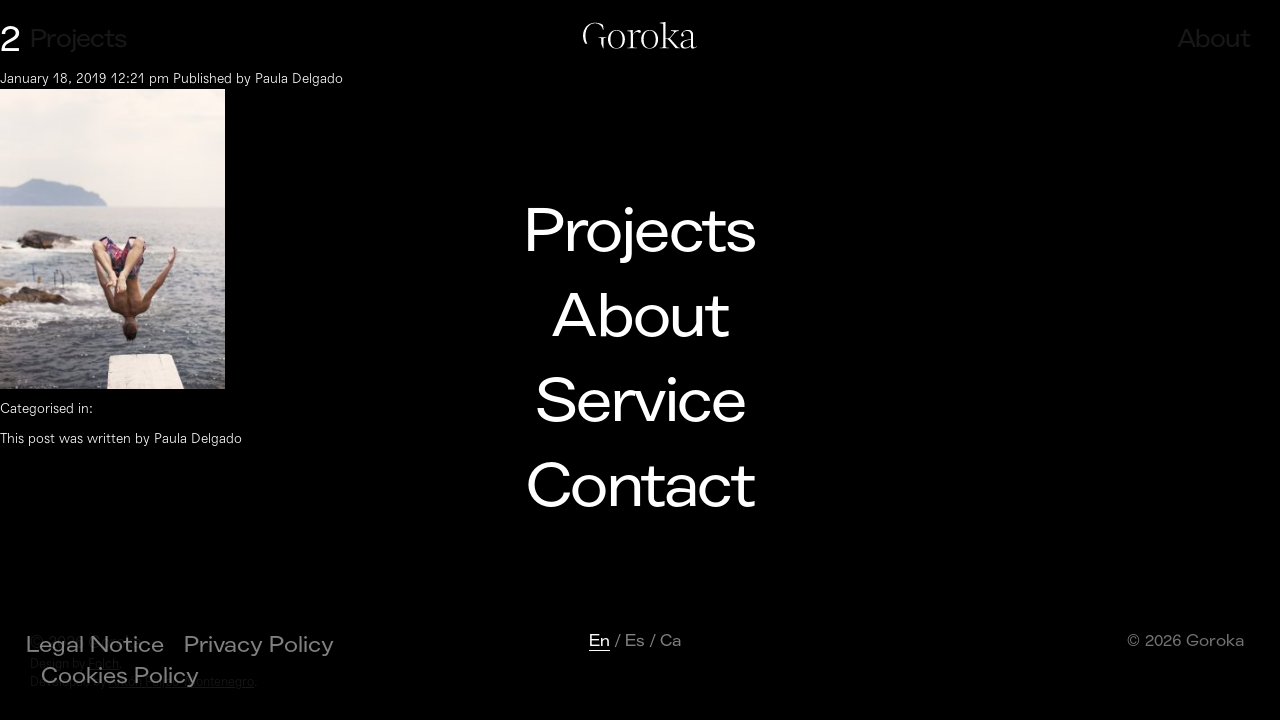

--- FILE ---
content_type: text/html; charset=UTF-8
request_url: https://www.goroka.tv/2-4-2/
body_size: 6921
content:
<!doctype html>
<html lang="en-US" class="no-js">

	<head>
		<meta charset="UTF-8">
		<title>
			Goroka			 : 			2 &mdash; Goroka		</title>

		<link href="//www.google-analytics.com" rel="dns-prefetch">
		<link href="https://www.goroka.tv/wp-content/themes/goroka_2020/img/icons/goroka_favicon_transparente/favicon-32x32.png" rel="shortcut icon">

		<meta http-equiv="X-UA-Compatible" content="IE=edge,chrome=1">
		<meta name="viewport" content="user-scalable=no, initial-scale=1, maximum-scale=1, minimum-scale=1, width=device-width, height=device-height, target-densitydpi=device-dpi" />
		<meta name="description" content="Goroka is a Barcelona-based creative production company. We conceptualise and create new contents with the objective to produce outstanding material that upgrade our clients&#039; communications.">
		<meta name='robots' content='index, follow, max-image-preview:large, max-snippet:-1, max-video-preview:-1' />
<link rel="alternate" hreflang="en" href="https://www.goroka.tv/2-4-2/" />
<link rel="alternate" hreflang="es" href="https://www.goroka.tv/es/2-4/" />
<link rel="alternate" hreflang="ca" href="https://www.goroka.tv/ca/2-4-2/" />
<link rel="alternate" hreflang="x-default" href="https://www.goroka.tv/2-4-2/" />
<script id="cookieyes" type="text/javascript" src="https://cdn-cookieyes.com/client_data/da16207928a57946901d9e68/script.js"></script>
	<!-- This site is optimized with the Yoast SEO plugin v20.11 - https://yoast.com/wordpress/plugins/seo/ -->
	<link rel="canonical" href="https://www.goroka.tv/2-4-2/" />
	<meta property="og:locale" content="en_US" />
	<meta property="og:type" content="article" />
	<meta property="og:title" content="2 &mdash; Goroka" />
	<meta property="og:url" content="https://www.goroka.tv/2-4-2/" />
	<meta property="og:site_name" content="Goroka" />
	<meta property="article:publisher" content="https://www.facebook.com/goroka" />
	<meta property="og:image" content="https://www.goroka.tv/2-4-2" />
	<meta property="og:image:width" content="1425" />
	<meta property="og:image:height" content="1900" />
	<meta property="og:image:type" content="image/jpeg" />
	<meta name="twitter:card" content="summary_large_image" />
	<meta name="twitter:site" content="@goroka" />
	<script type="application/ld+json" class="yoast-schema-graph">{"@context":"https://schema.org","@graph":[{"@type":"WebPage","@id":"https://www.goroka.tv/2-4-2/","url":"https://www.goroka.tv/2-4-2/","name":"2 &mdash; Goroka","isPartOf":{"@id":"https://www.goroka.tv/#website"},"primaryImageOfPage":{"@id":"https://www.goroka.tv/2-4-2/#primaryimage"},"image":{"@id":"https://www.goroka.tv/2-4-2/#primaryimage"},"thumbnailUrl":"https://www.goroka.tv/wp-content/uploads/2019/01/2-2.jpg","datePublished":"2019-01-18T11:21:56+00:00","dateModified":"2019-01-18T11:21:56+00:00","breadcrumb":{"@id":"https://www.goroka.tv/2-4-2/#breadcrumb"},"inLanguage":"en-US","potentialAction":[{"@type":"ReadAction","target":["https://www.goroka.tv/2-4-2/"]}]},{"@type":"ImageObject","inLanguage":"en-US","@id":"https://www.goroka.tv/2-4-2/#primaryimage","url":"https://www.goroka.tv/wp-content/uploads/2019/01/2-2.jpg","contentUrl":"https://www.goroka.tv/wp-content/uploads/2019/01/2-2.jpg","width":1425,"height":1900},{"@type":"BreadcrumbList","@id":"https://www.goroka.tv/2-4-2/#breadcrumb","itemListElement":[{"@type":"ListItem","position":1,"name":"Home","item":"https://www.goroka.tv/"},{"@type":"ListItem","position":2,"name":"2"}]},{"@type":"WebSite","@id":"https://www.goroka.tv/#website","url":"https://www.goroka.tv/","name":"Goroka","description":"Goroka is a Barcelona-based creative production company. We conceptualise and create new contents with the objective to produce outstanding material that upgrade our clients&#039; communications.","publisher":{"@id":"https://www.goroka.tv/#organization"},"potentialAction":[{"@type":"SearchAction","target":{"@type":"EntryPoint","urlTemplate":"https://www.goroka.tv/?s={search_term_string}"},"query-input":"required name=search_term_string"}],"inLanguage":"en-US"},{"@type":"Organization","@id":"https://www.goroka.tv/#organization","name":"Goroka","url":"https://www.goroka.tv/","logo":{"@type":"ImageObject","inLanguage":"en-US","@id":"https://www.goroka.tv/#/schema/logo/image/","url":"https://www.goroka.tv/wp-content/uploads/2017/05/logo.png","contentUrl":"https://www.goroka.tv/wp-content/uploads/2017/05/logo.png","width":911,"height":218,"caption":"Goroka"},"image":{"@id":"https://www.goroka.tv/#/schema/logo/image/"},"sameAs":["https://www.facebook.com/goroka","https://twitter.com/goroka","http://wearegoroka","https://www.linkedin.com/company/goroka"]}]}</script>
	<!-- / Yoast SEO plugin. -->


<link rel='dns-prefetch' href='//netdna.bootstrapcdn.com' />
<script type="text/javascript">
window._wpemojiSettings = {"baseUrl":"https:\/\/s.w.org\/images\/core\/emoji\/14.0.0\/72x72\/","ext":".png","svgUrl":"https:\/\/s.w.org\/images\/core\/emoji\/14.0.0\/svg\/","svgExt":".svg","source":{"concatemoji":"https:\/\/www.goroka.tv\/wp-includes\/js\/wp-emoji-release.min.js?ver=bf243284e9ea3525c16f61f30eaca1ce"}};
/*! This file is auto-generated */
!function(e,a,t){var n,r,o,i=a.createElement("canvas"),p=i.getContext&&i.getContext("2d");function s(e,t){p.clearRect(0,0,i.width,i.height),p.fillText(e,0,0);e=i.toDataURL();return p.clearRect(0,0,i.width,i.height),p.fillText(t,0,0),e===i.toDataURL()}function c(e){var t=a.createElement("script");t.src=e,t.defer=t.type="text/javascript",a.getElementsByTagName("head")[0].appendChild(t)}for(o=Array("flag","emoji"),t.supports={everything:!0,everythingExceptFlag:!0},r=0;r<o.length;r++)t.supports[o[r]]=function(e){if(p&&p.fillText)switch(p.textBaseline="top",p.font="600 32px Arial",e){case"flag":return s("\ud83c\udff3\ufe0f\u200d\u26a7\ufe0f","\ud83c\udff3\ufe0f\u200b\u26a7\ufe0f")?!1:!s("\ud83c\uddfa\ud83c\uddf3","\ud83c\uddfa\u200b\ud83c\uddf3")&&!s("\ud83c\udff4\udb40\udc67\udb40\udc62\udb40\udc65\udb40\udc6e\udb40\udc67\udb40\udc7f","\ud83c\udff4\u200b\udb40\udc67\u200b\udb40\udc62\u200b\udb40\udc65\u200b\udb40\udc6e\u200b\udb40\udc67\u200b\udb40\udc7f");case"emoji":return!s("\ud83e\udef1\ud83c\udffb\u200d\ud83e\udef2\ud83c\udfff","\ud83e\udef1\ud83c\udffb\u200b\ud83e\udef2\ud83c\udfff")}return!1}(o[r]),t.supports.everything=t.supports.everything&&t.supports[o[r]],"flag"!==o[r]&&(t.supports.everythingExceptFlag=t.supports.everythingExceptFlag&&t.supports[o[r]]);t.supports.everythingExceptFlag=t.supports.everythingExceptFlag&&!t.supports.flag,t.DOMReady=!1,t.readyCallback=function(){t.DOMReady=!0},t.supports.everything||(n=function(){t.readyCallback()},a.addEventListener?(a.addEventListener("DOMContentLoaded",n,!1),e.addEventListener("load",n,!1)):(e.attachEvent("onload",n),a.attachEvent("onreadystatechange",function(){"complete"===a.readyState&&t.readyCallback()})),(e=t.source||{}).concatemoji?c(e.concatemoji):e.wpemoji&&e.twemoji&&(c(e.twemoji),c(e.wpemoji)))}(window,document,window._wpemojiSettings);
</script>
<style type="text/css">
img.wp-smiley,
img.emoji {
	display: inline !important;
	border: none !important;
	box-shadow: none !important;
	height: 1em !important;
	width: 1em !important;
	margin: 0 0.07em !important;
	vertical-align: -0.1em !important;
	background: none !important;
	padding: 0 !important;
}
</style>
	<link rel='stylesheet' id='wp-block-library-css' href='https://www.goroka.tv/wp-includes/css/dist/block-library/style.min.css?ver=bf243284e9ea3525c16f61f30eaca1ce' media='all' />
<link rel='stylesheet' id='classic-theme-styles-css' href='https://www.goroka.tv/wp-includes/css/classic-themes.min.css?ver=bf243284e9ea3525c16f61f30eaca1ce' media='all' />
<style id='global-styles-inline-css' type='text/css'>
body{--wp--preset--color--black: #000000;--wp--preset--color--cyan-bluish-gray: #abb8c3;--wp--preset--color--white: #ffffff;--wp--preset--color--pale-pink: #f78da7;--wp--preset--color--vivid-red: #cf2e2e;--wp--preset--color--luminous-vivid-orange: #ff6900;--wp--preset--color--luminous-vivid-amber: #fcb900;--wp--preset--color--light-green-cyan: #7bdcb5;--wp--preset--color--vivid-green-cyan: #00d084;--wp--preset--color--pale-cyan-blue: #8ed1fc;--wp--preset--color--vivid-cyan-blue: #0693e3;--wp--preset--color--vivid-purple: #9b51e0;--wp--preset--gradient--vivid-cyan-blue-to-vivid-purple: linear-gradient(135deg,rgba(6,147,227,1) 0%,rgb(155,81,224) 100%);--wp--preset--gradient--light-green-cyan-to-vivid-green-cyan: linear-gradient(135deg,rgb(122,220,180) 0%,rgb(0,208,130) 100%);--wp--preset--gradient--luminous-vivid-amber-to-luminous-vivid-orange: linear-gradient(135deg,rgba(252,185,0,1) 0%,rgba(255,105,0,1) 100%);--wp--preset--gradient--luminous-vivid-orange-to-vivid-red: linear-gradient(135deg,rgba(255,105,0,1) 0%,rgb(207,46,46) 100%);--wp--preset--gradient--very-light-gray-to-cyan-bluish-gray: linear-gradient(135deg,rgb(238,238,238) 0%,rgb(169,184,195) 100%);--wp--preset--gradient--cool-to-warm-spectrum: linear-gradient(135deg,rgb(74,234,220) 0%,rgb(151,120,209) 20%,rgb(207,42,186) 40%,rgb(238,44,130) 60%,rgb(251,105,98) 80%,rgb(254,248,76) 100%);--wp--preset--gradient--blush-light-purple: linear-gradient(135deg,rgb(255,206,236) 0%,rgb(152,150,240) 100%);--wp--preset--gradient--blush-bordeaux: linear-gradient(135deg,rgb(254,205,165) 0%,rgb(254,45,45) 50%,rgb(107,0,62) 100%);--wp--preset--gradient--luminous-dusk: linear-gradient(135deg,rgb(255,203,112) 0%,rgb(199,81,192) 50%,rgb(65,88,208) 100%);--wp--preset--gradient--pale-ocean: linear-gradient(135deg,rgb(255,245,203) 0%,rgb(182,227,212) 50%,rgb(51,167,181) 100%);--wp--preset--gradient--electric-grass: linear-gradient(135deg,rgb(202,248,128) 0%,rgb(113,206,126) 100%);--wp--preset--gradient--midnight: linear-gradient(135deg,rgb(2,3,129) 0%,rgb(40,116,252) 100%);--wp--preset--duotone--dark-grayscale: url('#wp-duotone-dark-grayscale');--wp--preset--duotone--grayscale: url('#wp-duotone-grayscale');--wp--preset--duotone--purple-yellow: url('#wp-duotone-purple-yellow');--wp--preset--duotone--blue-red: url('#wp-duotone-blue-red');--wp--preset--duotone--midnight: url('#wp-duotone-midnight');--wp--preset--duotone--magenta-yellow: url('#wp-duotone-magenta-yellow');--wp--preset--duotone--purple-green: url('#wp-duotone-purple-green');--wp--preset--duotone--blue-orange: url('#wp-duotone-blue-orange');--wp--preset--font-size--small: 13px;--wp--preset--font-size--medium: 20px;--wp--preset--font-size--large: 36px;--wp--preset--font-size--x-large: 42px;--wp--preset--spacing--20: 0.44rem;--wp--preset--spacing--30: 0.67rem;--wp--preset--spacing--40: 1rem;--wp--preset--spacing--50: 1.5rem;--wp--preset--spacing--60: 2.25rem;--wp--preset--spacing--70: 3.38rem;--wp--preset--spacing--80: 5.06rem;--wp--preset--shadow--natural: 6px 6px 9px rgba(0, 0, 0, 0.2);--wp--preset--shadow--deep: 12px 12px 50px rgba(0, 0, 0, 0.4);--wp--preset--shadow--sharp: 6px 6px 0px rgba(0, 0, 0, 0.2);--wp--preset--shadow--outlined: 6px 6px 0px -3px rgba(255, 255, 255, 1), 6px 6px rgba(0, 0, 0, 1);--wp--preset--shadow--crisp: 6px 6px 0px rgba(0, 0, 0, 1);}:where(.is-layout-flex){gap: 0.5em;}body .is-layout-flow > .alignleft{float: left;margin-inline-start: 0;margin-inline-end: 2em;}body .is-layout-flow > .alignright{float: right;margin-inline-start: 2em;margin-inline-end: 0;}body .is-layout-flow > .aligncenter{margin-left: auto !important;margin-right: auto !important;}body .is-layout-constrained > .alignleft{float: left;margin-inline-start: 0;margin-inline-end: 2em;}body .is-layout-constrained > .alignright{float: right;margin-inline-start: 2em;margin-inline-end: 0;}body .is-layout-constrained > .aligncenter{margin-left: auto !important;margin-right: auto !important;}body .is-layout-constrained > :where(:not(.alignleft):not(.alignright):not(.alignfull)){max-width: var(--wp--style--global--content-size);margin-left: auto !important;margin-right: auto !important;}body .is-layout-constrained > .alignwide{max-width: var(--wp--style--global--wide-size);}body .is-layout-flex{display: flex;}body .is-layout-flex{flex-wrap: wrap;align-items: center;}body .is-layout-flex > *{margin: 0;}:where(.wp-block-columns.is-layout-flex){gap: 2em;}.has-black-color{color: var(--wp--preset--color--black) !important;}.has-cyan-bluish-gray-color{color: var(--wp--preset--color--cyan-bluish-gray) !important;}.has-white-color{color: var(--wp--preset--color--white) !important;}.has-pale-pink-color{color: var(--wp--preset--color--pale-pink) !important;}.has-vivid-red-color{color: var(--wp--preset--color--vivid-red) !important;}.has-luminous-vivid-orange-color{color: var(--wp--preset--color--luminous-vivid-orange) !important;}.has-luminous-vivid-amber-color{color: var(--wp--preset--color--luminous-vivid-amber) !important;}.has-light-green-cyan-color{color: var(--wp--preset--color--light-green-cyan) !important;}.has-vivid-green-cyan-color{color: var(--wp--preset--color--vivid-green-cyan) !important;}.has-pale-cyan-blue-color{color: var(--wp--preset--color--pale-cyan-blue) !important;}.has-vivid-cyan-blue-color{color: var(--wp--preset--color--vivid-cyan-blue) !important;}.has-vivid-purple-color{color: var(--wp--preset--color--vivid-purple) !important;}.has-black-background-color{background-color: var(--wp--preset--color--black) !important;}.has-cyan-bluish-gray-background-color{background-color: var(--wp--preset--color--cyan-bluish-gray) !important;}.has-white-background-color{background-color: var(--wp--preset--color--white) !important;}.has-pale-pink-background-color{background-color: var(--wp--preset--color--pale-pink) !important;}.has-vivid-red-background-color{background-color: var(--wp--preset--color--vivid-red) !important;}.has-luminous-vivid-orange-background-color{background-color: var(--wp--preset--color--luminous-vivid-orange) !important;}.has-luminous-vivid-amber-background-color{background-color: var(--wp--preset--color--luminous-vivid-amber) !important;}.has-light-green-cyan-background-color{background-color: var(--wp--preset--color--light-green-cyan) !important;}.has-vivid-green-cyan-background-color{background-color: var(--wp--preset--color--vivid-green-cyan) !important;}.has-pale-cyan-blue-background-color{background-color: var(--wp--preset--color--pale-cyan-blue) !important;}.has-vivid-cyan-blue-background-color{background-color: var(--wp--preset--color--vivid-cyan-blue) !important;}.has-vivid-purple-background-color{background-color: var(--wp--preset--color--vivid-purple) !important;}.has-black-border-color{border-color: var(--wp--preset--color--black) !important;}.has-cyan-bluish-gray-border-color{border-color: var(--wp--preset--color--cyan-bluish-gray) !important;}.has-white-border-color{border-color: var(--wp--preset--color--white) !important;}.has-pale-pink-border-color{border-color: var(--wp--preset--color--pale-pink) !important;}.has-vivid-red-border-color{border-color: var(--wp--preset--color--vivid-red) !important;}.has-luminous-vivid-orange-border-color{border-color: var(--wp--preset--color--luminous-vivid-orange) !important;}.has-luminous-vivid-amber-border-color{border-color: var(--wp--preset--color--luminous-vivid-amber) !important;}.has-light-green-cyan-border-color{border-color: var(--wp--preset--color--light-green-cyan) !important;}.has-vivid-green-cyan-border-color{border-color: var(--wp--preset--color--vivid-green-cyan) !important;}.has-pale-cyan-blue-border-color{border-color: var(--wp--preset--color--pale-cyan-blue) !important;}.has-vivid-cyan-blue-border-color{border-color: var(--wp--preset--color--vivid-cyan-blue) !important;}.has-vivid-purple-border-color{border-color: var(--wp--preset--color--vivid-purple) !important;}.has-vivid-cyan-blue-to-vivid-purple-gradient-background{background: var(--wp--preset--gradient--vivid-cyan-blue-to-vivid-purple) !important;}.has-light-green-cyan-to-vivid-green-cyan-gradient-background{background: var(--wp--preset--gradient--light-green-cyan-to-vivid-green-cyan) !important;}.has-luminous-vivid-amber-to-luminous-vivid-orange-gradient-background{background: var(--wp--preset--gradient--luminous-vivid-amber-to-luminous-vivid-orange) !important;}.has-luminous-vivid-orange-to-vivid-red-gradient-background{background: var(--wp--preset--gradient--luminous-vivid-orange-to-vivid-red) !important;}.has-very-light-gray-to-cyan-bluish-gray-gradient-background{background: var(--wp--preset--gradient--very-light-gray-to-cyan-bluish-gray) !important;}.has-cool-to-warm-spectrum-gradient-background{background: var(--wp--preset--gradient--cool-to-warm-spectrum) !important;}.has-blush-light-purple-gradient-background{background: var(--wp--preset--gradient--blush-light-purple) !important;}.has-blush-bordeaux-gradient-background{background: var(--wp--preset--gradient--blush-bordeaux) !important;}.has-luminous-dusk-gradient-background{background: var(--wp--preset--gradient--luminous-dusk) !important;}.has-pale-ocean-gradient-background{background: var(--wp--preset--gradient--pale-ocean) !important;}.has-electric-grass-gradient-background{background: var(--wp--preset--gradient--electric-grass) !important;}.has-midnight-gradient-background{background: var(--wp--preset--gradient--midnight) !important;}.has-small-font-size{font-size: var(--wp--preset--font-size--small) !important;}.has-medium-font-size{font-size: var(--wp--preset--font-size--medium) !important;}.has-large-font-size{font-size: var(--wp--preset--font-size--large) !important;}.has-x-large-font-size{font-size: var(--wp--preset--font-size--x-large) !important;}
.wp-block-navigation a:where(:not(.wp-element-button)){color: inherit;}
:where(.wp-block-columns.is-layout-flex){gap: 2em;}
.wp-block-pullquote{font-size: 1.5em;line-height: 1.6;}
</style>
<link rel='stylesheet' id='wpml-blocks-css' href='https://www.goroka.tv/wp-content/plugins/sitepress-multilingual-cms/dist/css/blocks/styles.css?ver=4.6.4' media='all' />
<link rel='stylesheet' id='cms-navigation-style-base-css' href='https://www.goroka.tv/wp-content/plugins/wpml-cms-nav/res/css/cms-navigation-base.css?ver=1.5.5' media='screen' />
<link rel='stylesheet' id='cms-navigation-style-css' href='https://www.goroka.tv/wp-content/plugins/wpml-cms-nav/res/css/cms-navigation.css?ver=1.5.5' media='screen' />
<link rel='stylesheet' id='normalize-css' href='https://www.goroka.tv/wp-content/themes/goroka_2020/css/normalize.css?ver=1.0' media='all' />
<link rel='stylesheet' id='bootstrap-css' href='https://www.goroka.tv/wp-content/themes/goroka_2020/css/bootstrap/bootstrap.min.css?ver=3.3.5' media='all' />
<link rel='stylesheet' id='styles-css' href='https://www.goroka.tv/wp-content/themes/goroka_2020/css/style.css?1768870089&#038;ver=1.0' media='all' />
<link rel='stylesheet' id='fontawesome-css' href='//netdna.bootstrapcdn.com/font-awesome/latest/css/font-awesome.css?ver=1.3.9' media='all' />
		<style>
			/* Accessible for screen readers but hidden from view */
			.fa-hidden { position:absolute; left:-10000px; top:auto; width:1px; height:1px; overflow:hidden; }
			.rtl .fa-hidden { left:10000px; }
			.fa-showtext { margin-right: 5px; }
		</style>
		<script type='text/javascript' src='https://ajax.googleapis.com/ajax/libs/jquery/1.11.3/jquery.min.js?ver=1.11.3' id='jquery-js'></script>
<script type='text/javascript' src='https://www.goroka.tv/wp-content/themes/goroka_2020/js/lib/conditionizr-4.3.0.min.js?ver=4.3.0' id='conditionizr-js'></script>
<script type='text/javascript' src='https://www.goroka.tv/wp-content/themes/goroka_2020/js/lib/modernizr-2.7.1.min.js?ver=2.7.1' id='modernizr-js'></script>
<script type='text/javascript' src='https://www.goroka.tv/wp-content/themes/goroka_2020/js/scripts.js?1768870089' id='scripts-js'></script>
<script type='text/javascript' src='https://www.goroka.tv/wp-content/themes/goroka_2020/js/lib/fancybox/jquery.fancybox.min.js' id='fancybox-js'></script>
<link rel="https://api.w.org/" href="https://www.goroka.tv/wp-json/" /><link rel="alternate" type="application/json" href="https://www.goroka.tv/wp-json/wp/v2/media/2828" /><link rel="alternate" type="application/json+oembed" href="https://www.goroka.tv/wp-json/oembed/1.0/embed?url=https%3A%2F%2Fwww.goroka.tv%2F2-4-2%2F" />
<link rel="alternate" type="text/xml+oembed" href="https://www.goroka.tv/wp-json/oembed/1.0/embed?url=https%3A%2F%2Fwww.goroka.tv%2F2-4-2%2F&#038;format=xml" />
<meta name="generator" content="WPML ver:4.6.4 stt:8,1,2;" />

		<script>
			conditionizr.config({
				assets: 'https://www.goroka.tv/wp-content/themes/goroka_2020',
				tests: {}
			});
		</script>
	</head>

	<body data-rsssl=1 class="attachment attachment-template-default single single-attachment postid-2828 attachmentid-2828 attachment-jpeg 2-4-2">
		<div class="header" role="banner">
			<div class=""></div>
			<div class="logo">
				<a href="https://www.goroka.tv"><img src="https://www.goroka.tv/wp-content/themes/goroka_2020/img/logo.svg" alt="Goroka"></a>
			</div>
			<div class="btn-menu">
				<img src="https://www.goroka.tv/wp-content/themes/goroka_2020/img/icons/mas.svg" alt="Menu" class="btn-mas">
			</div>
		</div>
		<!-- wrapper -->
		<div class="wrapper">

	<main role="main">
	<!-- section -->
	<section>

	
		<!-- article -->
		<article id="post-2828" class="post-2828 attachment type-attachment status-inherit hentry">

			<!-- post thumbnail -->
						<!-- /post thumbnail -->

			<!-- post title -->
			<h1>
				<a href="https://www.goroka.tv/2-4-2/" title="2">2</a>
			</h1>
			<!-- /post title -->

			<!-- post details -->
			<span class="date">January 18, 2019 12:21 pm</span>
			<span class="author">Published by <a href="https://www.goroka.tv/author/paula-delgado/" title="Posts by Paula Delgado" rel="author">Paula Delgado</a></span>
			<span class="comments"></span>
			<!-- /post details -->

			<p class="attachment"><a href='https://www.goroka.tv/wp-content/uploads/2019/01/2-2.jpg'><img width="225" height="300" src="https://www.goroka.tv/wp-content/uploads/2019/01/2-2-250x333.jpg" class="attachment-medium size-medium" alt="" decoding="async" loading="lazy" srcset="https://www.goroka.tv/wp-content/uploads/2019/01/2-2-250x333.jpg 250w, https://www.goroka.tv/wp-content/uploads/2019/01/2-2-768x1024.jpg 768w, https://www.goroka.tv/wp-content/uploads/2019/01/2-2-700x933.jpg 700w, https://www.goroka.tv/wp-content/uploads/2019/01/2-2-120x160.jpg 120w, https://www.goroka.tv/wp-content/uploads/2019/01/2-2.jpg 1425w" sizes="(max-width: 225px) 100vw, 225px" /></a></p>

			
			<p>Categorised in: </p>

			<p>This post was written by Paula Delgado</p>

			
			
		</article>
		<!-- /article -->

	
	
	</section>
	<!-- /section -->
	</main>

<!-- sidebar -->
<aside class="sidebar" role="complementary">

	
	<div class="sidebar-widget">
			</div>

	<div class="sidebar-widget">
			</div>

</aside>
<!-- /sidebar -->



		</div>
		<!-- /wrapper -->

		<div id="footer" class="footer">
			<div class="cabecera-about">
				<div class="btn-projects">
					<a href="https://www.goroka.tv/project/">Projects</a>
				</div>
				<div class="btn-about">
					<a href="https://www.goroka.tv/about/">About</a>
				</div>
			</div>

			
				<div class="btn-menu btn_home">
					<img src="https://www.goroka.tv/wp-content/themes/goroka_2020/img/icons/mas.svg" alt="Menu" class="btn-mas">
				</div>

				<div class="nav" style="opacity:1; z-index: 11;">
					<div class="nav-container">
						<div class="menu">
							<ul id="menu-menu-principal-eng" class="menu"><li id="menu-item-2058" class="menu-item menu-item-type-post_type_archive menu-item-object-project menu-item-2058"><a href="https://www.goroka.tv/project/">Projects</a></li>
<li id="menu-item-1449" class="menu-item menu-item-type-post_type menu-item-object-page menu-item-1449"><a href="https://www.goroka.tv/about/">About</a></li>
<li id="menu-item-2194" class="menu-item menu-item-type-post_type menu-item-object-page menu-item-2194"><a href="https://www.goroka.tv/service/">Service</a></li>
</ul>							<ul class="contacto">
								<li>
									<a href="#" class="btn-contacto">Contact</a>
									<div class="datos-menu">
										<div class="col">
											<span><p><strong>Barcelona</strong><br />
C/ Pujades, 79, 08005<br />
+34 932 422 850</p>
</span>
										</div>
										<div class="col">
											<span></span>
										</div>
										<div class="col">
											<span><p><strong>Mail</strong><br />
<a href="mailto:info@goroka.tv">info@goroka.tv</a></p>
</span>
										</div>
									</div>
								</li>
							</ul>
						</div>
						<div class="nav-footer">
							<div class="izq">
							<ul id="menu-legal-en" class="menu"><li id="menu-item-4347" class="menu-item menu-item-type-post_type menu-item-object-page menu-item-4347"><a href="https://www.goroka.tv/legal-2/">Legal Notice</a></li>
<li id="menu-item-4346" class="menu-item menu-item-type-post_type menu-item-object-page menu-item-4346"><a href="https://www.goroka.tv/privacy-policy/">Privacy Policy</a></li>
<li id="menu-item-4345" class="menu-item menu-item-type-post_type menu-item-object-page menu-item-4345"><a href="https://www.goroka.tv/cookies/">Cookies Policy</a></li>
</ul>							</div>
							<div class="centro">
								
<div class="wpml-ls-statics-shortcode_actions wpml-ls wpml-ls-legacy-list-horizontal">
	<ul><li class="wpml-ls-slot-shortcode_actions wpml-ls-item wpml-ls-item-en wpml-ls-current-language wpml-ls-first-item wpml-ls-item-legacy-list-horizontal">
				<a href="https://www.goroka.tv/2-4-2/" class="wpml-ls-link">
                    <span class="wpml-ls-native">En</span></a>
			</li><li class="wpml-ls-slot-shortcode_actions wpml-ls-item wpml-ls-item-es wpml-ls-item-legacy-list-horizontal">
				<a href="https://www.goroka.tv/es/2-4/" class="wpml-ls-link">
                    <span class="wpml-ls-display">Es</span></a>
			</li><li class="wpml-ls-slot-shortcode_actions wpml-ls-item wpml-ls-item-ca wpml-ls-last-item wpml-ls-item-legacy-list-horizontal">
				<a href="https://www.goroka.tv/ca/2-4-2/" class="wpml-ls-link">
                    <span class="wpml-ls-display">Ca</span></a>
			</li></ul>
</div>
							</div>
							<div class="der">
								&copy; 2026 Goroka							</div>

							<div class="datos-goroka visible-xs">
								<div class="datos-goroka">
									<div class="col">
										<span><p><strong>Barcelona</strong><br />
C/ Pujades, 79, 08005<br />
+34 932 422 850</p>
</span>
									</div>
									<div class="col">
										<span></span>
									</div>
									<div class="col">
										<span><p><strong>Mail</strong><br />
<a href="mailto:info@goroka.tv">info@goroka.tv</a></p>
</span>
									</div>
								</div>
							</div>

						</div>
					</div>
				</div>

				<!-- <div class="info-goroka">
					<div class="about">
											</div>
					<div class="datos-goroka">
						<div class="col">
							<span></span>
						</div>
						<div class="col">
							<span></span>
						</div>
						<div class="col">
							<span class="mail"></span>
						</div>
					</div>
				</div> -->

				
			<div class="copyright">
				&copy; 2026 Goroka<br/>
				<span class="creditos-web">
					Design by <a href="https://www.folchstudio.com/" target="_blank">Folch</a>.<br/>
					Developed by <a href="http://anton.feijoomontenegro.com/" target="_blank">Antón Feijoo-Montenegro</a>.
				</span>
			</div>
			<div class="redes-sociales">
							</div>
		</div>

		<div class="nav">
			<div class="nav-container">
				<div class="menu">
					<ul id="menu-menu-principal-eng-1" class="menu"><li class="menu-item menu-item-type-post_type_archive menu-item-object-project menu-item-2058"><a href="https://www.goroka.tv/project/">Projects</a></li>
<li class="menu-item menu-item-type-post_type menu-item-object-page menu-item-1449"><a href="https://www.goroka.tv/about/">About</a></li>
<li class="menu-item menu-item-type-post_type menu-item-object-page menu-item-2194"><a href="https://www.goroka.tv/service/">Service</a></li>
</ul>					<ul class="contacto">
						<li>
							<a href="#" class="btn-contacto">Contact</a>
							<div class="datos-menu">
								<div class="col">
									<span><p><strong>Barcelona</strong><br />
C/ Pujades, 79, 08005<br />
+34 932 422 850</p>
</span>
								</div>
								<div class="col">
									<span></span>
								</div>
								<div class="col">
									<span><p><strong>Mail</strong><br />
<a href="mailto:info@goroka.tv">info@goroka.tv</a></p>
</span>
								</div>
							</div>
						</li>
					</ul>
				</div>
				<div class="nav-footer">
					<div class="izq">
	 <ul id="menu-legal-en-1" class="menu"><li class="menu-item menu-item-type-post_type menu-item-object-page menu-item-4347"><a href="https://www.goroka.tv/legal-2/">Legal Notice</a></li>
<li class="menu-item menu-item-type-post_type menu-item-object-page menu-item-4346"><a href="https://www.goroka.tv/privacy-policy/">Privacy Policy</a></li>
<li class="menu-item menu-item-type-post_type menu-item-object-page menu-item-4345"><a href="https://www.goroka.tv/cookies/">Cookies Policy</a></li>
</ul>					</div>
					<div class="centro">
						
<div class="wpml-ls-statics-shortcode_actions wpml-ls wpml-ls-legacy-list-horizontal">
	<ul><li class="wpml-ls-slot-shortcode_actions wpml-ls-item wpml-ls-item-en wpml-ls-current-language wpml-ls-first-item wpml-ls-item-legacy-list-horizontal">
				<a href="https://www.goroka.tv/2-4-2/" class="wpml-ls-link">
                    <span class="wpml-ls-native">En</span></a>
			</li><li class="wpml-ls-slot-shortcode_actions wpml-ls-item wpml-ls-item-es wpml-ls-item-legacy-list-horizontal">
				<a href="https://www.goroka.tv/es/2-4/" class="wpml-ls-link">
                    <span class="wpml-ls-display">Es</span></a>
			</li><li class="wpml-ls-slot-shortcode_actions wpml-ls-item wpml-ls-item-ca wpml-ls-last-item wpml-ls-item-legacy-list-horizontal">
				<a href="https://www.goroka.tv/ca/2-4-2/" class="wpml-ls-link">
                    <span class="wpml-ls-display">Ca</span></a>
			</li></ul>
</div>
					</div>
					<div class="der">
					&copy; 2026 Goroka					</div>

					<div class="datos-goroka visible-xs">
						<div class="datos-goroka">
							<div class="col">
								<span><p><strong>Barcelona</strong><br />
C/ Pujades, 79, 08005<br />
+34 932 422 850</p>
</span>
							</div>
							<div class="col">
								<span></span>
							</div>
							<div class="col">
								<span><p><strong>Mail</strong><br />
<a href="mailto:info@goroka.tv">info@goroka.tv</a></p>
</span>
							</div>
						</div>
					</div>

				</div>
			</div>
		</div>

		
		<!-- ctrl-webcontent: ok-->

		<!-- analytics -->
		<script>
			(function(i,s,o,g,r,a,m){i['GoogleAnalyticsObject']=r;i[r]=i[r]||function(){
				(i[r].q=i[r].q||[]).push(arguments)},i[r].l=1*new Date();a=s.createElement(o),
				m=s.getElementsByTagName(o)[0];a.async=1;a.src=g;m.parentNode.insertBefore(a,m)
			})(window,document,'script','https://www.google-analytics.com/analytics.js','ga');
			ga('create', 'UA-98181445-1', 'auto');
			ga('send', 'pageview');
		</script>

	</body>
</html>

<!--
Performance optimized by W3 Total Cache. Learn more: https://www.boldgrid.com/w3-total-cache/

Page Caching using disk: enhanced (SSL caching disabled) 

Served from: www.goroka.tv @ 2026-01-20 01:48:10 by W3 Total Cache
-->

--- FILE ---
content_type: text/css
request_url: https://www.goroka.tv/wp-content/themes/goroka_2020/css/style.css?1768870089&ver=1.0
body_size: 8073
content:
/*------------------------------------*    MAIN
\*------------------------------------*/


/* SINGLE DOSSIER (sarai) */
.dossier_wrapper { min-height: calc(100vh - 65px); }
.dossier { position: relative; max-width: 1920px; margin: 0 auto; padding: 0; top: 5px; bottom: 85px; }
.dossier > div { padding: 5px 0; }
body.single-dossier .header .logo { display: none; }
.logo_dossier_wrapper { /*padding-bottom: 56.25% !important;*/ height: 100px; position: absolute; bottom: 0; width: 100%; display: flex; justify-content: center; /*align-items: center;*/ box-sizing: border-box; }
.logo_dossier { width: 144px; position: absolute; z-index: 999; display: flex; justify-content: center; align-items: center; height: 100%; bottom: 0; }
#video { padding-top: 56.25%; }
.vjs-poster { background-size: cover !important; width: 100%; height: 100%; }

/* VideoJS ------- */
.vjs-default-skin.vjs-controls-disabled .vjs-control-bar{ position: absolute; display: block !important; bottom: 40px; z-index: 100; width: 95%; left: 0; right: 0; margin: auto; background: transparent;}
/* Videojs none */
.vjs-time-divider,
.vjs-default-skin .vjs-duration,
.vjs-default-skin .vjs-control-text,
.vjs-default-skin .vjs-seek-handle,
.vjs-default-skin .vjs-current-time,
.vjs-default-skin .vjs-volume-control,
.vjs-default-skin .vjs-play-control:before,
.vjs-default-skin .vjs-mute-control:before,
.vjs-default-skin .vjs-fullscreen-control:before,
.vjs-default-skin .vjs-volume-menu-button:before{ display: none}
.vjs-default-skin .vjs-control{ height: 0;}

/* Videojs Progressbar */
.vjs-default-skin .vjs-slider{ background: rgba(255, 255, 255, .3);}
.vjs-default-skin .vjs-play-progress{ background: #FFD300;}
.vjs-default-skin .vjs-progress-control{ height: 2px; top: 0;}

/* Videojs Play */
.vjs-default-skin .vjs-play-control{ width: 30px; cursor: pointer; height: 30px; position: absolute; top: 10px; left: -10px; background: transparent url('../img/controls/c_pause.svg') center center no-repeat; background-size: auto 100%;}
.vjs-default-skin .vjs-play-control.vjs-paused{ background: transparent url('../img/controls/c_play.svg') center center no-repeat; background-size: auto 100%;}

/* Videojs Mute */
.vjs-default-skin .vjs-mute-control,
.vjs-default-skin .vjs-volume-menu-button{ cursor: pointer; float: right; position: absolute; right: 0; background: transparent; width: 30px; height: 30px; top: 10px; right: 30px; background: transparent url('../img/controls/c_mute_off.svg') center center no-repeat; background-size: auto 100%;}
.vjs-default-skin .vjs-mute-control.vjs-vol-0{ background: transparent url('../img/controls/c_mute.svg') center center no-repeat; background-size: auto 100%;}

/* Videojs Fullscreen */
.vjs-default-skin .vjs-fullscreen-control { cursor: pointer; float: right; position: absolute; right: 0; background: green; width: 30px; height: 30px; top: 10px; right: -5px; background: transparent url('../img/controls/c_fullscreen.svg') center center no-repeat; background-size: auto 100%;}

/* Progress bar */
progress{ display: none; position: absolute; left: 0; top: 120px; width: 100%; height: 2px; -webkit-appearance: none; -moz-appearance: none; appearance: none; border: none; background-color: transparent; color: #ddd; z-index: 100; transform: initial;}
progress::-webkit-progress-bar{ background-color: transparent;}
progress::-webkit-progress-value{ background-color: #FFD300;}
progress::-moz-progress-bar{ background-color: #FFD300;}

.vjs-mute-control { outline: none !important; right: 0 !important; position: absolute !important;  display: none !important; opacity: 0 !important; pointer-events: none !important; }
.video_container.mute_button .vjs-mute-control {  display: block !important; opacity: 1 !important; pointer-events: all !important; }

.vjs-play-control,
.vjs-remaining-time,
.vjs-live-controls,
.vjs-progress-control,
.vjs-fullscreen-control,
.vjs-volume-control { display: none !important; opacity: 0 !important; pointer-events: none !important; }










/* global box-sizing */
*,
*:after,
*:before {
  -webkit-box-sizing: border-box;
  box-sizing: border-box;
  -webkit-font-smoothing: antialiased;
  font-smoothing: antialiased;
  text-rendering: optimizeLegibility;
}

/* html element 62.5% font-size for REM use */
body {
  font-family: "Agipo";
  color: #fff;
  background: #0B0B0B;
}

/* clear */
.clear:before,
.clear:after {
  content: ' ';
  display: table;
}

.clear:after {
  clear: both;
}

.clear {
  *zoom: 1;
}

img {
  max-width: 100%;
}

a {
  color: #fff;
  text-decoration: none;
}

a:hover {
  color: #fff;
  text-decoration: none;
}

a:focus {
  outline: 0;
  text-decoration: none;
  color: inherit;
}

a:hover,
a:active {
  color: inherit;
  outline: 0;
  text-decoration: none;
}

input:focus {
  outline: 0;
  border: 1px solid #04A4CC;
}

body.bottom-shown .footer {
  z-index: 999;
}

/*------------------------------------*    STRUCTURE
\*------------------------------------*/
/* wrapper */
.wrapper {
  margin: 0 auto;
  position: relative;
  z-index: 11;
}

#single-project,
#about,
.wrapper {
  overflow: hidden !important;
}

/* header */
.header {
  display: -webkit-box;
  display: -webkit-flex;
  display: -ms-flexbox;
  display: flex;
}

.header>div {
  top: 22px;
  position: fixed;
  z-index: 999;
}

@media (max-width: 767px) {
  .header>div {
    top: 23px;
  }
}

.header .logo {
  text-align: center;
  left: calc(50% - 57px);
  width: 114px;
}

@media (max-width: 767px) {
  .header .logo {
    width: 102px;
    left: calc(50% - 51px);
    z-index: 110;
  }
}

.header .logo img {
  width: 100%;
  height: auto;
}

.header .btn-menu {
  top: 27px;
  right: 30px;
  text-align: right;
}

@media (max-width: 767px) {
  .header .btn-menu {
    top: 27px;
    right: 19px;
  }
}

.header .btn-menu img {
  width: 20px;
  cursor: pointer;
  -webkit-transition: all 0.3s ease-in;
  -o-transition: all 0.3s ease-in;
  transition: all 0.3s ease-in;
}

@media (max-width: 767px) {
  .final .header .btn-menu {
    opacity: 1 !important;
    display: block !important;
  }
}

.main {
  margin-bottom: 100vh;
  background: #000;
  min-height: 100vh;
}

/* nav */
.nav {
  top: 0;
  position: fixed;
  opacity: 0;
  width: 100%;
  height: 100%;
  z-index: -1;
  background: rgba(0, 0, 0, 0.91);
  -webkit-transition: all 0.3s ease-in;
  -o-transition: all 0.3s ease-in;
  transition: all 0.3s ease-in;
}

.nav .nav-container {
  display: -webkit-box;
  display: -webkit-flex;
  display: -ms-flexbox;
  display: flex;
  -webkit-box-align: center;
  -webkit-align-items: center;
  -ms-flex-align: center;
  align-items: center;
  width: 100%;
  height: 100%;
  -webkit-box-pack: center;
  -webkit-justify-content: center;
  -ms-flex-pack: center;
  justify-content: center;
}

.nav .menu ul {
  display: -webkit-box;
  display: -webkit-flex;
  display: -ms-flexbox;
  display: flex;
  -webkit-box-orient: vertical;
  -webkit-box-direction: normal;
  -webkit-flex-flow: column;
  -ms-flex-flow: column;
  flex-flow: column;
  list-style: none;
  margin: 0;
  padding: 0;
  text-align: center;
}

.nav .menu ul li {
  display: inline-block;
  margin: 0 20px;
}

@media (max-width: 767px) {
  .nav .menu ul li {
    display: block;
    font-size: 35px;
    letter-spacing: -1px;
  }
}

.nav .menu ul li>a {
  font-weight: 500;
  font-size: 60px;
  letter-spacing: -1.71px;
  -webkit-transition: all 0.3s ease-in;
  -o-transition: all 0.3s ease-in;
  transition: all 0.3s ease-in;
}

@media (max-width: 767px) {
  .nav .menu ul li>a {
    font-size: 35px;
    letter-spacing: -1px;
  }
}

.nav .menu ul li>a:hover {
  color: rgba(255, 255, 255, 0.5);
}

@media (max-width: 767px) {
  .nav .menu ul li>a:hover {
    color: #fff;
  }
}

.nav .menu ul li>a.desactivado {
  color: rgba(255, 255, 255, 0.5);
}
/*
.nav .menu ul.contacto {
  display: none;
}

@media (max-width: 767px) {
  .nav .menu ul.contacto {
    display: block;
  }
}*/

.nav .menu ul.contacto .datos-menu {
  display: none;
  font-weight: 500;
  font-size: 13px;
  letter-spacing: 0;
  line-height: 17px;
}

.nav .menu ul.contacto .datos-menu .mail a {
  text-decoration: underline;
}

.nav .nav-footer {
  position: absolute;
  display: -webkit-box;
  display: -webkit-flex;
  display: -ms-flexbox;
  display: flex;
  bottom: 28px;
  left: 0;
  font-weight: 500;
  font-size: 16px;
  letter-spacing: 0;
  width: 100%;
  padding: 0 36px 0 26px;
}

.nav .nav-footer>div {
  width: 100%;
}

.nav .nav-footer .izq {
  color: rgba(255, 255, 255, 0.5);
}

@media (max-width: 767px) {
  .nav .nav-footer .izq>span {
    display: none;
  }
}

.nav .nav-footer .izq ul {
  list-style: none;
  margin: 0;
  padding: 0;
  display: inline;
}

@media (max-width: 767px) {
  .nav .nav-footer .izq ul {
    margin-bottom: 15px;
    width: 100%;
    bottom: 24px;
    right: 0;
    display: block;
    text-align: center;
  }

  .nav .nav-footer {
    -webkit-box-orient: vertical;
    -webkit-box-direction: normal;
    -webkit-flex-flow: column;
    -ms-flex-flow: column;
    flex-flow: column;
    -webkit-box-align: center;
    -webkit-align-items: center;
    -ms-flex-align: center;
    align-items: center;
    -webkit-box-pack: center;
    -webkit-justify-content: center;
    -ms-flex-pack: center;
    justify-content: center;
  }
}

.nav .nav-footer .izq ul li {
  display: inline;
}

@media (max-width: 767px) {
  .nav .nav-footer .izq ul li {
    display: inline-block;
    margin: 0 9px;
    line-height: 18px;
    font-size: 18px;
  }
}

/*
.nav .nav-footer .izq ul li:after {
  content: ", ";
  display: inline;
}
*/

@media (max-width: 767px) {
  .nav .nav-footer .izq ul li:after {
    display: none;
  }
}

.nav .nav-footer .izq ul li:last-child:after {
  display: none;
}

.nav .nav-footer .izq ul li a {
  color: rgba(255, 255, 255, 0.5);
  -webkit-transition: all 0.3s ease-in;
  -o-transition: all 0.3s ease-in;
  transition: all 0.3s ease-in;
  position: relative;
}

@media (max-width: 767px) {
  .nav .nav-footer .izq ul li a {
    color: #fff;
    margin: 0px;
    display: inline-block;
  }
}

.nav .nav-footer .izq ul li a span {
  display: inline-block;
}

.nav .nav-footer .izq ul li a span:after {
  content: "";
  display: inline;
  width: 0%;
  border-bottom: 1px solid #fff;
  position: absolute;
  bottom: -1px;
  left: 0;
  -webkit-transition: all 0.3s ease-in;
  -o-transition: all 0.3s ease-in;
  transition: all 0.3s ease-in;
}

.nav .nav-footer .izq ul li a:hover {
  color: white;
}

.nav .nav-footer .izq ul li a:hover span:after {
  width: 100%;
}

/*
.nav .nav-footer .izq ul li .fa {
  display: none;
}
*/

@media (max-width: 767px) {
  .nav .nav-footer .izq ul li .fa {
    display: block;
  }
}

/*
.nav .nav-footer .izq ul li .fa-hidden {
  display: inline;
  position: inherit;
  top: inherit;
  width: auto;
  left: 0;
  height: inherit;
  overflow: inherit;
}
*/

@media (max-width: 767px) {
  .nav .nav-footer .izq ul li .fa-hidden {
    position: absolute;
    left: -10000px;
    top: auto;
    width: 1px;
    height: 1px;
    overflow: hidden;
  }
}

.nav .nav-footer .datos-goroka {
  position: fixed;
  font-size: 13px;
  line-height: 16px;
  margin-top: 0;
  bottom: 58px;
  text-align: center;
  width: 100%;
  left: 0;
}

@media (max-width: 767px) {
  .nav .nav-footer .datos-goroka {
    display: none;
  }
}

.nav .nav-footer .datos-goroka>div {
  width: 100%;
}

.nav .nav-footer .datos-goroka span {
  display: block;
  font-weight: 500;
}

.nav .nav-footer .datos-goroka span p:last-child {
  margin-bottom: 0;
}

.nav .nav-footer .datos-goroka span a {
  text-decoration: none;
}

.nav .nav-footer .centro {
  text-align: center;
  width: 100%;
  color: rgba(255, 255, 255, 0.5);
}

@media (max-width: 767px) {
  .nav .nav-footer .centro {
    /*     position: fixed; */
    top: 28px;
    left: 0;
    width: 100%;
  }
}

.nav .nav-footer .centro ul {
  list-style: none;
  margin: 0;
  padding: 0;
  text-align: center;
}

.nav .nav-footer .centro ul li {
  display: inline;
}

.nav .nav-footer .centro ul li:after {
  content: " / ";
  display: inline;
}

.nav .nav-footer .centro ul li:last-child:after {
  display: none;
}

.nav .nav-footer .centro ul li.wpml-ls-current-language a {
  color: white !important;
}

.nav .nav-footer .centro ul li.wpml-ls-current-language span:after {
  width: 100%;
}

.nav .nav-footer .centro ul li a {
  color: rgba(255, 255, 255, 0.5);
}

.nav .nav-footer .centro ul li a:hover {
  color: white;
  -webkit-transition: all 0.3s ease-in;
  -o-transition: all 0.3s ease-in;
  transition: all 0.3s ease-in;
}

.nav .nav-footer .centro ul li a:hover span:after {
  width: 100%;
}

.nav .nav-footer .centro ul li a span {
  position: relative;
}

.nav .nav-footer .centro ul li a span:after {
  content: "";
  display: inline;
  width: 0%;
  border-bottom: 1px solid #fff;
  position: absolute;
  bottom: -1px;
  left: 0;
  -webkit-transition: all 0.3s ease-in;
  -o-transition: all 0.3s ease-in;
  transition: all 0.3s ease-in;
}

.nav .nav-footer .der {
  opacity: 0.45;
  text-align: right;
}

@media (max-width: 767px) {
  .nav .nav-footer .der {
    display: none;
  }
}



/* sidebar */
/*------------------------------------*    PAGES
\*------------------------------------*/
.hover-rojo:hover svg {
  opacity: 0.6;
}

.page-template-inicio .header .logo,
.page-template-inicio .header .btn-menu,
.page-template-inicio2 .header .logo,
.page-template-inicio2 .header .btn-menu {
  display: none;
}

@media (max-width: 767px) {
  .bx-controls-direction {
    display: none;
  }
}

.bx-controls-direction a {
  position: absolute;
  top: calc(50% - 15px);
  height: 30px;
  display: -webkit-box;
  display: -webkit-flex;
  display: -ms-flexbox;
  display: flex;
  -webkit-box-align: center;
  -webkit-align-items: center;
  -ms-flex-align: center;
  align-items: center;
  font-size: 16px;
  line-height: 16px;
  letter-spacing: 0;
}

.bx-controls-direction a.disabled {
  display: none;
}

.bx-controls-direction a:hover svg {
  opacity: 0.6;
}

.bx-controls-direction a:hover .texto-nav {
  opacity: 1;
}

.bx-controls-direction a span {
  padding: 0 4px;
}

.bx-controls-direction a span.flecha {
  height: 30px;
}

.bx-controls-direction a span.texto-nav {
  -webkit-transition: all 0.3s ease-in;
  -o-transition: all 0.3s ease-in;
  transition: all 0.3s ease-in;
  opacity: 0;
}

.bx-controls-direction a svg {
  height: 100%;
  -webkit-transition: all 0.3s ease-in;
  -o-transition: all 0.3s ease-in;
  transition: all 0.3s ease-in;
}

.bx-controls-direction a svg .stroke-rojo {
  -webkit-transition: all 0.3s ease-in;
  -o-transition: all 0.3s ease-in;
  transition: all 0.3s ease-in;
}

.bx-controls-direction a.bx-prev {
  left: 26px;
}

.bx-controls-direction a.bx-next {
  right: 26px;
}

.page-template-inicio #footer,
.page-template-inicio2 #footer {
  z-index: -1;
}

#inicio {
  margin-bottom: 0;
  background: none;
}

#inicio .main-container {
  position: fixed;
  top: 0;
  left: 0;
  width: 100%;
  height: 100%;
}

#inicio .proyectos {
  height: 100% !important;
}

#inicio .proyectos .proyecto {
  background: #000;
  height: 100%;
}

#inicio .proyectos .proyecto.last {
  background: none;
  pointer-events: none;
  z-index: -1;
}

#inicio .proyectos .proyecto-container {
  opacity: 0;
  -webkit-background-size: cover;
  background-size: cover;
  background-position: center;
  width: 100%;
  height: 100%;
  position: relative;
}

#inicio .proyectos .proyecto-container.inicio {
  display: -webkit-box;
  display: -webkit-flex;
  display: -ms-flexbox;
  display: flex;
  -webkit-box-pack: center;
  -webkit-justify-content: center;
  -ms-flex-pack: center;
  justify-content: center;
  -webkit-box-align: center;
  -webkit-align-items: center;
  -ms-flex-align: center;
  align-items: center;
  opacity: 0;
  background-image: inherit !important;
}

#inicio .proyectos .proyecto-container.inicio .slider-inicio .imagen {
  width: 100%;
  height: 100%;
  position: relative;
}

@media (max-width: 767px) {
  #inicio .proyectos .proyecto-container.inicio .slider-inicio .imagen {
    width: 100%;
    height: 100%;
  }
}

#inicio .proyectos .proyecto-container.inicio .slider-inicio img {
  width: 100%;
  height: 100%;
  -o-object-fit: cover;
  object-fit: cover;
  -o-object-position: center;
  object-position: center;
}

#inicio .proyectos .proyecto-container.inicio .portada-video {
  height: 100%;
  position: absolute;
  width: 100%;
  top: 0;
  left: 0;
}

#inicio .proyectos .proyecto-container.inicio .portada-video img {
  width: 100%;
  height: 100%;
  -o-object-fit: cover;
  object-fit: cover;
  -o-object-position: center;
  object-position: center;
}

#inicio .proyectos .proyecto-container.inicio .video-inicio {
  position: relative;
  height: 100%;
  width: 100%;
}

@media (max-width: 767px) {
  #inicio .proyectos .proyecto-container.inicio .video-inicio {
    visibility: hidden;
  }
}

#inicio .proyectos .proyecto-container.inicio .video-inicio video {
  background: #000;
  width: 100%;
  height: 100%;
  -o-object-fit: cover;
  object-fit: cover;
}

@media (max-width: 767px) {
  #inicio .proyectos .proyecto-container.inicio .video-inicio video {
    display: none;
  }
}

#inicio .proyectos .proyecto-container.inicio .cartela {
  position: absolute;
  left: 0;
  top: 0;
  z-index: 10;
  height: 100%;
  width: 100%;
  display: -webkit-box;
  display: -webkit-flex;
  display: -ms-flexbox;
  display: flex;
  -webkit-box-align: center;
  -webkit-align-items: center;
  -ms-flex-align: center;
  align-items: center;
  -webkit-box-pack: center;
  -webkit-justify-content: center;
  -ms-flex-pack: center;
  justify-content: center;
}

#inicio .proyectos .proyecto-container.inicio .cartela>div {
  position: relative;
  z-index: 10;
}

#inicio .proyectos .proyecto-container.inicio .cartela:after {
  content: "";
  position: absolute;
  left: 0;
  top: 0;
  height: 100%;
  width: 100%;
  background: rgba(0, 0, 0, 0.4);
}

#inicio .proyectos .proyecto-container.inicio .cartela .logo {
  opacity: 0;
  margin-top: -10vh;
  padding: 0 33px;
}

#inicio .proyectos .proyecto-container.inicio .cartela .idiomas {
  text-align: center;
  position: absolute;
  left: 0;
  bottom: 38px;
  width: 100%;
  font-size: 14px;
  letter-spacing: 0.64px;
  font-weight: 500;
  -webkit-transition: all 0.3s ease-in;
  -o-transition: all 0.3s ease-in;
  transition: all 0.3s ease-in;
}

@media (max-width: 767px) {
  #inicio .proyectos .proyecto-container.inicio .cartela .idiomas {
    font-size: 13px;
    letter-spacing: 0.59px;
    bottom: 18px;
  }
}

#inicio .proyectos .proyecto-container.inicio .cartela .idiomas ul {
  list-style: none;
  margin: 0;
  padding: 0;
  text-align: center;
}

#inicio .proyectos .proyecto-container.inicio .cartela .idiomas ul li {
  display: inline;
}

#inicio .proyectos .proyecto-container.inicio .cartela .idiomas ul li:after {
  content: " / ";
  display: inline;
}

#inicio .proyectos .proyecto-container.inicio .cartela .idiomas ul li:last-child:after {
  display: none;
}

#inicio .proyectos .proyecto-container.inicio .cartela .idiomas ul li.wpml-ls-current-language a {
  color: white !important;
}

#inicio .proyectos .proyecto-container.inicio .cartela .idiomas ul li.wpml-ls-current-language span:after {
  width: 100%;
}

#inicio .proyectos .proyecto-container.inicio .cartela .idiomas ul li a {
  color: rgba(255, 255, 255, 0.5);
}

#inicio .proyectos .proyecto-container.inicio .cartela .idiomas ul li a:hover {
  color: white;
  -webkit-transition: all 0.3s ease-in;
  -o-transition: all 0.3s ease-in;
  transition: all 0.3s ease-in;
}

#inicio .proyectos .proyecto-container.inicio .cartela .idiomas ul li a:hover span:after {
  width: 100%;
}

#inicio .proyectos .proyecto-container.inicio .cartela .idiomas ul li a span {
  position: relative;
}

#inicio .proyectos .proyecto-container.inicio .cartela .idiomas ul li a span:after {
  content: "";
  display: inline;
  width: 0%;
  border-bottom: 1px solid #fff;
  position: absolute;
  bottom: -1px;
  left: 0;
  -webkit-transition: all 0.3s ease-in;
  -o-transition: all 0.3s ease-in;
  transition: all 0.3s ease-in;
}

#inicio .proyectos .proyecto-container.inicio .cartela .scroll-down {
  text-align: center;
  position: absolute;
  left: 0;
  bottom: 38px;
  width: 100%;
  text-transform: uppercase;
  font-size: 14px;
  letter-spacing: 0.64px;
  font-weight: 500;
  -webkit-transition: all 0.3s ease-in;
  -o-transition: all 0.3s ease-in;
  transition: all 0.3s ease-in;
}

@media (max-width: 767px) {
  #inicio .proyectos .proyecto-container.inicio .cartela .scroll-down {
    font-size: 13px;
    letter-spacing: 0.59px;
    bottom: 18px;
  }
}

#inicio .proyectos .proyecto-container.inicio .cartela .scroll-down:hover {
  color: rgba(255, 255, 255, 0.5);
}

#inicio .proyectos .proyecto-container.inicio .cartela .scroll-down span {
  cursor: pointer;
}

#inicio .proyectos .proyecto-container .nombre-proyecto {
  position: absolute;
  font-weight: 500;
  font-size: 17px;
  letter-spacing: 0.5px;
  top: 25px;
  left: 30px;
  text-transform: uppercase;
  z-index: 20;
}

#inicio .proyectos .proyecto-container .info {
  position: absolute;
  font-size: 17px;
  letter-spacing: 0;
  line-height: 20px;
  bottom: 30px;
  left: 30px;
  z-index: 20;
}

@media (max-width: 767px) {
  #inicio .proyectos .proyecto-container .info {
    font-size: 13px;
    letter-spacing: 0;
    line-height: 14px;
    bottom: 19px;
    left: 15px;
  }
}

@media (max-width: 767px) {
  #inicio .proyectos .proyecto-container .info b {
    display: block;
  }
}

#inicio .proyectos .proyecto-container .slider {
  height: 100%;
}

#inicio .proyectos .proyecto-container .slider .slider-container {
  height: 100%;
}

#inicio .proyectos .proyecto-container .slider .bx-wrapper,
#inicio .proyectos .proyecto-container .slider .bx-viewport {
  height: 100% !important;
}

#inicio .proyectos .proyecto-container .slide {
  height: 100%;
  width: 100%;
  display: -webkit-box;
  display: -webkit-flex;
  display: -ms-flexbox;
  display: flex;
  -webkit-box-align: center;
  -webkit-align-items: center;
  -ms-flex-align: center;
  align-items: center;
  -webkit-box-pack: center;
  -webkit-justify-content: center;
  -ms-flex-pack: center;
  justify-content: center;
}

#inicio .proyectos .proyecto-container .slide.play #btn-play {
  display: none !important;
}

#inicio .proyectos .proyecto-container .slide.play #btn-pause {
  display: inline-block !important;
}

#inicio .proyectos .proyecto-container .slide.pause #btn-play {
  display: inline-block !important;
}

#inicio .proyectos .proyecto-container .slide.pause #btn-pause {
  display: none !important;
}

#inicio .proyectos .proyecto-container .slide .fondo {
  position: absolute;
  width: 100%;
  height: 100%;
  top: 0;
  left: 0;
  z-index: 9;
}

#inicio .proyectos .proyecto-container .slide .fondo video {
  background: #000;
  width: 100%;
  height: 100%;
  -o-object-fit: cover;
  object-fit: cover;
}

#inicio .proyectos .proyecto-container .slide .contenido {
  position: absolute;
  left: 0;
  top: 0;
  z-index: 10;
  height: 100%;
  width: 100%;
  display: -webkit-box;
  display: -webkit-flex;
  display: -ms-flexbox;
  display: flex;
  -webkit-box-align: center;
  -webkit-align-items: center;
  -ms-flex-align: center;
  align-items: center;
  -webkit-box-pack: center;
  -webkit-justify-content: center;
  -ms-flex-pack: center;
  justify-content: center;
}

#inicio .proyectos .proyecto-container .slide .contenido:after {
  content: "";
  position: absolute;
  left: 0;
  top: 0;
  height: 100%;
  width: 100%;
  background: rgba(0, 0, 0, 0.4);
}

#inicio .proyectos .proyecto-container .slide .contenido .imagen-fondo {
  background-position: center;
  -webkit-background-size: cover;
  background-size: cover;
  background-repeat: no-repeat;
  position: absolute;
  left: 0;
  top: 0;
  height: 100%;
  width: 100%;
}

#inicio .proyectos .proyecto-container .slide .contenido .contenido-container {
  text-align: center;
  max-width: 600px;
  width: 100%;
  position: relative;
  z-index: 10;
  padding: 0 19px;
}

#inicio .proyectos .proyecto-container .slide .contenido .nombre-proyecto-mobile {
  font-weight: 500;
  text-transform: uppercase;
  font-size: 14px;
  color: #FFFFFF;
  letter-spacing: 0.41px;
  margin-bottom: 8px;
}

#inicio .proyectos .proyecto-container .slide .contenido .titular {
  font-weight: 500;
  font-size: 70px;
  letter-spacing: -1.59px;
  line-height: 66px;
}

@media (max-width: 767px) {
  #inicio .proyectos .proyecto-container .slide .contenido .titular {
    font-size: 33px;
    letter-spacing: -0.75px;
    line-height: 32px;
  }
}

#inicio .proyectos .proyecto-container .slide .contenido .texto-small {
  margin-top: 11px;
  font-size: 20px;
  letter-spacing: 0;
  line-height: 24px;
}

#inicio .proyectos .proyecto-container .slide .contenido .botones {
  margin-top: 22px;
  text-transform: uppercase;
  display: -webkit-box;
  display: -webkit-flex;
  display: -ms-flexbox;
  display: flex;
  -webkit-box-pack: center;
  -webkit-justify-content: center;
  -ms-flex-pack: center;
  justify-content: center;
}

@media (max-width: 767px) {
  #inicio .proyectos .proyecto-container .slide .contenido .botones {
    margin-top: 11px;
    -webkit-box-orient: vertical;
    -webkit-box-direction: normal;
    -webkit-flex-direction: column;
    -ms-flex-direction: column;
    flex-direction: column;
  }
}

#inicio .proyectos .proyecto-container .slide .contenido .botones>div {
  border: 1px solid #FFFFFF;
  -webkit-border-radius: 5px;
  border-radius: 5px;
  font-weight: 500;
  margin: 0 9px;
}

@media (max-width: 767px) {
  #inicio .proyectos .proyecto-container .slide .contenido .botones>div {
    max-width: 153px;
    margin: 9px auto;
  }
}

#inicio .proyectos .proyecto-container .slide .contenido .botones>div>* {
  width: 153px;
  height: 40px;
  display: -webkit-box;
  display: -webkit-flex;
  display: -ms-flexbox;
  display: flex;
  -webkit-box-align: center;
  -webkit-align-items: center;
  -ms-flex-align: center;
  align-items: center;
  -webkit-box-pack: center;
  -webkit-justify-content: center;
  -ms-flex-pack: center;
  justify-content: center;
}

#inicio .proyectos .proyecto-container .slide .contenido .botones>div.play {
  font-size: 15px;
  letter-spacing: 0.68px;
  cursor: pointer;
}

#inicio .proyectos .proyecto-container .slide .contenido .botones>div.play #btn-pause {
  display: none;
}

#inicio .proyectos .proyecto-container .slide .contenido .botones>div.play svg {
  margin-right: 8px;
}

#inicio .proyectos .proyecto-container .slide .contenido .botones>div .view-project {
  font-size: 14px;
  letter-spacing: 0.41px;
}

@media (max-width: 767px) {
  #inicio .proyectos .proyecto-container .slide .contenido .botones>div .view-project {
    font-size: 13px;
    letter-spacing: 0.38px;
  }
}

#inicio .proyectos .proyecto-container .nav-projects {
  position: absolute;
  width: 20px;
  bottom: 30px;
  left: calc(50% - 11px);
  z-index: 101;
  cursor: pointer;
}

@media (max-width: 767px) {
  #inicio .proyectos .proyecto-container .nav-projects {
    bottom: 19px;
    left: inherit;
    right: 19px;
  }
}

#inicio .proyectos .proyecto-container .nav-projects>div {
  width: 22px;
  height: 14px;
}

@media (max-width: 767px) {
  #inicio .proyectos .proyecto-container .nav-projects>div {
    height: 10px;
    width: 18px;
  }
}

#inicio .proyectos .proyecto-container .nav-projects>div svg {
  display: block;
  width: 100%;
  height: auto;
  -webkit-transition: all 0.3s ease-in;
  -o-transition: all 0.3s ease-in;
  transition: all 0.3s ease-in;
}

#inicio .proyectos .proyecto-container .nav-projects>div svg .stroke-rojo {
  -webkit-transition: all 0.3s ease-in;
  -o-transition: all 0.3s ease-in;
  transition: all 0.3s ease-in;
}

#inicio .proyectos .proyecto-container .nav-projects .prev-project {
  display: none;
}

@media (max-width: 767px) {
  #inicio .proyectos .proyecto-container .nav-projects .prev-project {
    display: block !important;
  }
}

@media (max-width: 767px) {
  #inicio .proyectos .proyecto-container .nav-projects .next-project {
    margin-top: 21px;
  }
}

#inicio .proyectos .proyecto-container .nav-projects.primero .prev-project {
  display: none !important;
}

#inicio .proyectos .proyecto-container .nav-projects.ultimo .prev-project {
  display: block;
}

#inicio .proyectos .proyecto-container .nav-projects.ultimo .next-project {
  display: none;
}

.open-menu .btn-menu img {
  -webkit-transform: rotate(45deg);
  -ms-transform: rotate(45deg);
  transform: rotate(45deg);
  -webkit-transform-origin: center center;
  -ms-transform-origin: center center;
  transform-origin: center center;
}

.open-menu .nav {
  z-index: 101;
  opacity: 1;
}

.footer {
  opacity: 0;
  display: -webkit-box;
  display: -webkit-flex;
  display: -ms-flexbox;
  display: flex;
  position: fixed;
  top: 0;
  left: 0;
  width: 100%;
  z-index: 10;
  height: 100vh;
  /* background: #8B221E; */
  background: black;
  -webkit-box-pack: center;
  -webkit-justify-content: center;
  -ms-flex-pack: center;
  justify-content: center;
  -webkit-box-align: center;
  -webkit-align-items: center;
  -ms-flex-align: center;
  align-items: center;
  -webkit-flex-wrap: wrap;
  -ms-flex-wrap: wrap;
  flex-wrap: wrap;
  -webkit-transition: opacity 0.3s ease-in;
  -o-transition: opacity 0.3s ease-in;
  transition: opacity 0.3s ease-in;
}

@media (max-width: 767px) {
  .footer {
    height: 100%;
  }
}

.footer#footer-slider {
  position: absolute;
  z-index: -1;
}

.page-template-inicio2 #footer {
  z-index: 10;
}

@media (max-width: 767px) {
  .footer .cabecera-about {
    display: none;
  }
}

.footer .cabecera-about>div {
  position: absolute;
  font-weight: 500;
  font-size: 25px;
  line-height: 25px;
  letter-spacing: -0.71px;
  top: 27px;
}

.footer .cabecera-about>div a {
  -webkit-transition: all 0.3s ease-in;
  -o-transition: all 0.3s ease-in;
  transition: all 0.3s ease-in;
}

.footer .cabecera-about>div a:hover {
  color: rgba(255, 255, 255, 0.5);
}

.footer .btn-projects {
  left: 30px;
}

.footer .btn-about {
  right: 30px;
}

.footer .info-goroka {
  max-width: 950px;
  text-align: center;
}

.footer .about {
  width: 100%;
  font-weight: 500;
  font-size: 45px;
  color: #F9F9F9;
  letter-spacing: 0;
  line-height: 46px;
}

@media (max-width: 767px) {
  .footer .about {
    font-size: 21px;
    line-height: 23px;
    padding: 0 27px 0 28px;
  }
}

.footer .datos-goroka {
  width: 100%;
  display: -webkit-box;
  display: -webkit-flex;
  display: -ms-flexbox;
  display: flex;
  -webkit-box-pack: justify;
  -webkit-justify-content: space-between;
  -ms-flex-pack: justify;
  justify-content: space-between;
  margin-top: 29px;
  font-size: 15px;
  letter-spacing: 0;
  line-height: 20px;
}

@media (max-width: 767px) {
  .footer .datos-goroka {
    position: absolute;
    display: block;
    font-size: 13px;
    line-height: 16px;
    margin-top: 0;
    bottom: 58px;
    width: 100%;
    display: none;
  }
}

.footer .datos-goroka>div {
  width: 200px;
}

@media (max-width: 767px) {
  .footer .datos-goroka>div {
    width: 100%;
  }
}

.footer .datos-goroka span {
  display: block;
  font-weight: 500;
}

.footer .datos-goroka span p:last-child {
  margin-bottom: 0;
}

.footer .datos-goroka span.titulo {
  font-weight: bold;
  margin-bottom: 1px;
}

@media (max-width: 767px) {
  .footer .datos-goroka span.titulo {
    display: none;
  }
}

.footer .datos-goroka span a {
  text-decoration: underline;
}

@media (max-width: 767px) {
  .footer .datos-goroka span a {
    text-decoration: none;
  }
}

.footer .copyright {
  position: absolute;
  bottom: 27px;
  left: 30px;
  font-size: 17px;
  letter-spacing: 0;
}

@media (max-width: 767px) {
  .footer .copyright {
    display: none;
  }
}

.footer .copyright .creditos-web {
  font-size: 13px;
  line-height: 18px;
  display: inline-block;
}

.footer .copyright a {
  text-decoration: underline;
}

.footer .redes-sociales {
  position: absolute;
  bottom: 27px;
  right: 30px;
  margin-left: 15px;
}

@media (max-width: 767px) {

  .footer .redes-sociales,
  .nav .nav-footer .izq {
    width: 100%;
    bottom: 24px;
    right: 0;
  }
}

.footer .redes-sociales ul,
.nav .nav-footer .izq ul {
  list-style: none;
  margin: 0;
  padding: 0;
}

@media (max-width: 767px) {

  .footer .redes-sociales ul,
  .nav .nav-footer .izq ul {
    text-align: center;
  }

  .nav .nav-footer .izq ul {
    margin-bottom: 15px;
  }
}

.footer .redes-sociales ul li,
.nav .nav-footer .izq ul li {
  display: inline-block;
  margin-left: 15px;
  font-size: 22px;
}

@media (max-width: 767px) {

  .footer .redes-sociales ul li,
  .nav .nav-footer .izq ul li {
    margin: 0 9px;
    line-height: 18px;
    font-size: 18px;
  }
}

.footer .redes-sociales ul li:first-child,
.nav .nav-footer .izq ul li:first-child {
  margin-left: 0;
}

@media (max-width: 767px) {

  .footer .redes-sociales ul li:first-child,
  .nav .nav-footer .izq ul li:first-child {
    margin: 0 9px;
  }
}

.footer .redes-sociales ul li a,
.nav .nav-footer .izq ul li a {
  -webkit-transition: all 0.3s ease-in;
  -o-transition: all 0.3s ease-in;
  transition: all 0.3s ease-in;
}

.footer .redes-sociales ul li a.no-activo {
  color: rgba(255, 255, 255, 0.5);
}

#archive-project .fondo {
  position: fixed;
  top: 0;
  left: 0;
  width: 100%;
  height: 100vh;
  background-position: center;
  -webkit-background-size: cover;
  background-size: cover;
  background-attachment: fixed;
  z-index: 2;
}

#archive-project .main-container {
  padding: 225px 140px 130px 140px;
  background: rgba(11, 11, 11, 0.3);
  display: -webkit-box;
  display: -webkit-flex;
  display: -ms-flexbox;
  display: flex;
  -webkit-flex-wrap: wrap;
  -ms-flex-wrap: wrap;
  flex-wrap: wrap;
  position: relative;
  z-index: 3;
  background-position: center;
  -webkit-background-size: cover;
  background-size: cover;
  background-attachment: fixed;
  background-repeat: no-repeat;
}

@media (max-width: 767px) {
  #archive-project .main-container {
    display: block;
    padding: 0;
  }
}

#archive-project .main-container>div {
  text-align: center;
  margin-bottom: 95px;
  width: 33.33%;
  display: -webkit-box;
  display: -webkit-flex;
  display: -ms-flexbox;
  display: flex;
  -webkit-box-pack: center;
  -webkit-justify-content: center;
  -ms-flex-pack: center;
  justify-content: center;
  -webkit-background-size: cover;
  background-size: cover;
  background-position: center;
}

@media (min-width: 768px) {
  #archive-project .main-container>div {
    background: none !important;
  }
}

@media (max-width: 767px) {
  #archive-project .main-container>div {
    width: 100vw;
    height: 100vw;
    margin: 0;
    display: block;
  }
}

#archive-project .main-container>div.animateTop .project-container {
  top: 0px;
  opacity: 1;
}

#archive-project .main-container>div.ocultar-arriba .project-container {
  top: -20px;
  opacity: 0;
}

#archive-project .main-container>div .project-container {
  position: relative;
  -webkit-transition: all 0.3s ease-in;
  -o-transition: all 0.3s ease-in;
  transition: all 0.3s ease-in;
  top: 20px;
  opacity: 0;
}

@media (max-width: 767px) {
  #archive-project .main-container>div .project-container {
    background: rgba(0, 0, 0, 0.4);
    width: 100%;
    height: 100%;
    display: -webkit-box;
    display: -webkit-flex;
    display: -ms-flexbox;
    display: flex;
    -webkit-box-pack: center;
    -webkit-justify-content: center;
    -ms-flex-pack: center;
    justify-content: center;
    -webkit-box-align: center;
    -webkit-align-items: center;
    -ms-flex-align: center;
    align-items: center;
    -webkit-align-content: center;
    -ms-flex-line-pack: center;
    align-content: center;
    -webkit-flex-wrap: wrap;
    -ms-flex-wrap: wrap;
    flex-wrap: wrap;
  }
}

#archive-project .main-container>div .project-container.opacity-50 {
  opacity: 0.50;
}

#archive-project .main-container>div .project-container>* {
  width: 100%;
}

#archive-project .main-container>div .project-container:hover .view-project {
  opacity: 1;
}

#archive-project .main-container>div h2 {
  margin: 0;
  padding: 0;
  font-weight: 500;
  font-size: 30px;
  letter-spacing: -0.86px;
  line-height: 45px;
}

#archive-project .main-container>div h3 {
  font-weight: 100;
  font-size: 17px;
  letter-spacing: 0;
  line-height: 45px;
  margin: -17px 0 0 0;
  padding: 0;
  color: #AFAFAF;
}

@media (max-width: 767px) {
  #archive-project .main-container>div h3 {
    font-size: 18px;
    letter-spacing: 0;
    line-height: 45px;
    color: #fff;
  }
}

#archive-project .main-container>div .view-project {
  font-weight: 500;
  font-size: 14px;
  letter-spacing: 0.41px;
  text-transform: uppercase;
  margin-top: 8px;
  opacity: 0;
  -webkit-transition: all 0.3s ease-in;
  -o-transition: all 0.3s ease-in;
  transition: all 0.3s ease-in;
}

@media (max-width: 767px) {
  #archive-project .main-container>div .view-project {
    display: none;
  }
}

#archive-project .main-container>div .view-project a {
  margin: 0 auto;
  -webkit-border-radius: 5px;
  border-radius: 5px;
  border: 1px solid #fff;
  width: 165px;
  padding: 12px 0 12px 0;
  display: -webkit-box;
  display: -webkit-flex;
  display: -ms-flexbox;
  display: flex;
  -webkit-box-pack: center;
  -webkit-justify-content: center;
  -ms-flex-pack: center;
  justify-content: center;
  -webkit-box-align: center;
  -webkit-align-items: center;
  -ms-flex-align: center;
  align-items: center;
}

#archive-project .main-container>div .view-project a:hover {
  background: #fff;
  color: #000;
  -webkit-transition: all 0.3s ease-in;
  -o-transition: all 0.3s ease-in;
  transition: all 0.3s ease-in;
}

.bloque-fade {
  opacity: 0;
  -webkit-transition: all 0.3s ease-in;
  -o-transition: all 0.3s ease-in;
  transition: all 0.3s ease-in;
}

.bloque-fade.visible {
  opacity: 1;
}

.fancybox-bg {
  background: black !important;
  opacity: 1 !important;
}

.fancybox-button {
  background: transparent !important;
}

.fancybox-button svg {
  width: 21px !important;
  float: right !important;
  -webkit-transform: rotate(45deg) !important;
  -ms-transform: rotate(45deg) !important;
  transform: rotate(45deg) !important;
  -webkit-transform-origin: center center !important;
  -ms-transform-origin: center center !important;
  transform-origin: center center !important;
}

.fancybox-close-small {
  top: 14px !important;
  right: 30px !important;
  text-align: right !important;
  position: fixed !important;
  padding: 0 !important;
  text-align: right !important;
  opacity: 1 !important;
  position: fixed !important;
  top: 27px !important;
  right: 30px !important;
}

.fancybox-button svg path {
  fill: white !important;
  stroke-width: 2px !important;
}

.fancybox-slide--image {
  padding: 0 30px !important;
}

.fancybox-slide--iframe .fancybox-content {
  height: 100vh;
}


.fancybox-content {
  height: 100% !important;
  width: 100% !important;
  display: -webkit-box !important;
  display: -webkit-flex !important;
  display: -ms-flexbox !important;
  display: flex !important;
  -webkit-box-align: center !important;
  -webkit-align-items: center !important;
  -ms-flex-align: center !important;
  align-items: center !important;
  -webkit-box-pack: center !important;
  -webkit-justify-content: center !important;
  -ms-flex-pack: center !important;
  justify-content: center !important;
  position: initial !important;
  top: unset !important;
  -webkit-transform: none !important;
  -ms-transform: none !important;
  transform: none !important;
}

.fancybox-image {
  position: initial !important;
  max-width: 100% !important;
  max-height: 100% !important;
  height: auto !important;
  width: auto !important;
}

.fancybox-is-scaling .fancybox-close-small,
.fancybox-is-zoomable.fancybox-can-pan .fancybox-close-small {
  display: block !important;
}

#single-project,
#about {
  background: #000;
}

#single-project .cabecera-project,
#about .cabecera-project {
  background: #ccc;
  height: 100vh;
  width: 100%;
  position: relative;
}

#single-project .cabecera-project.play #btn-play,
#about .cabecera-project.play #btn-play {
  display: none !important;
}

#single-project .cabecera-project.play #btn-pause,
#about .cabecera-project.play #btn-pause {
  display: inline-block !important;
}

#single-project .cabecera-project.pause #btn-play,
#about .cabecera-project.pause #btn-play {
  display: inline-block !important;
}

#single-project .cabecera-project.pause #btn-pause,
#about .cabecera-project.pause #btn-pause {
  display: none !important;
}

#single-project .cabecera-project .fondo,
#about .cabecera-project .fondo {
  width: 100%;
  height: 100%;
}

#single-project .cabecera-project .fondo video,
#about .cabecera-project .fondo video {
  background: #000;
  width: 100%;
  height: 100%;
}

#single-project .cabecera-project .cartela,
#about .cabecera-project .cartela {
  position: absolute;
  top: 0;
  left: 0;
  width: 100%;
  height: 100%;
  display: -webkit-box;
  display: -webkit-flex;
  display: -ms-flexbox;
  display: flex;
  -webkit-box-align: center;
  -webkit-align-items: center;
  -ms-flex-align: center;
  align-items: center;
  -webkit-box-pack: center;
  -webkit-justify-content: center;
  -ms-flex-pack: center;
  justify-content: center;
  background-repeat: no-repeat;
  background-position: center;
  -webkit-background-size: cover;
  background-size: cover;
}

#single-project .cabecera-project .cartela:after,
#about .cabecera-project .cartela:after {
  background: rgba(0, 0, 0, 0.3);
  position: absolute;
  top: 0;
  left: 0;
  width: 100%;
  height: 100%;
  content: "";
}

#single-project .cabecera-project .cartela:after,
#about .cabecera-project .cartela:after {
  content: "";
  position: absolute;
  height: 100%;
  width: 100%;
  background: rgba(0, 0, 0, 0.4);
}

#single-project .cabecera-project .cartela .imagen-fondo,
#about .cabecera-project .cartela .imagen-fondo {
  background-position: center;
  -webkit-background-size: cover;
  background-size: cover;
  background-repeat: no-repeat;
  position: absolute;
  height: 100%;
  width: 100%;
  top: 0;
  left: 0;
}

#single-project .cabecera-project .cartela .cartela-container,
#about .cabecera-project .cartela .cartela-container {
  z-index: 10;
  max-width: 650px;
  text-align: center;
  padding: 0 25px 0 23px;
}

#single-project .cabecera-project .cartela .cartela-container .titular,
#about .cabecera-project .cartela .cartela-container .titular {
  font-weight: 500;
  font-size: 70px;
  letter-spacing: -1.59px;
  line-height: 66px;
}

@media (max-width: 767px) {

  #single-project .cabecera-project .cartela .cartela-container .titular,
  #about .cabecera-project .cartela .cartela-container .titular {
    font-size: 30px;
    letter-spacing: -0.68px;
    line-height: 26px;
  }
}

#single-project .cabecera-project .cartela .cartela-container .texto-small,
#about .cabecera-project .cartela .cartela-container .texto-small {
  margin-top: 11px;
  font-size: 20px;
  letter-spacing: 0;
  line-height: 24px;
}

@media (max-width: 767px) {

  #single-project .cabecera-project .cartela .cartela-container .texto-small,
  #about .cabecera-project .cartela .cartela-container .texto-small {
    display: none;
  }
}

#single-project .cabecera-project .cartela .cartela-container .botones,
#about .cabecera-project .cartela .cartela-container .botones {
  margin-top: 19px;
  text-transform: uppercase;
  display: -webkit-box;
  display: -webkit-flex;
  display: -ms-flexbox;
  display: flex;
  -webkit-box-pack: center;
  -webkit-justify-content: center;
  -ms-flex-pack: center;
  justify-content: center;
}

#single-project .cabecera-project .cartela .cartela-container .botones>div,
#about .cabecera-project .cartela .cartela-container .botones>div {
  width: 180px;
  height: 40px;
  -webkit-box-pack: center;
  -webkit-justify-content: center;
  -ms-flex-pack: center;
  justify-content: center;
  -webkit-box-align: center;
  -webkit-align-items: center;
  -ms-flex-align: center;
  align-items: center;
  border: 1px solid #FFFFFF;
  -webkit-border-radius: 5px;
  border-radius: 5px;
  font-weight: 500;
  display: -webkit-box;
  display: -webkit-flex;
  display: -ms-flexbox;
  display: flex;
}

#single-project .cabecera-project .cartela .cartela-container .botones>div.play,
#about .cabecera-project .cartela .cartela-container .botones>div.play {
  cursor: pointer;
  font-size: 14px;
  letter-spacing: 0.41px;
}

#single-project .cabecera-project .cartela .cartela-container .botones>div svg,
#about .cabecera-project .cartela .cartela-container .botones>div svg {
  margin-right: 8px;
  display: none;
}

#single-project .cabecera-project .creditos,
#about .cabecera-project .creditos {
  position: absolute;
  bottom: 30px;
  left: 30px;
}

@media (max-width: 767px) {

  #single-project .cabecera-project .creditos,
  #about .cabecera-project .creditos {
    bottom: 18px;
    left: 12px;
  }
}

#single-project .cabecera-project .scroll-down,
#about .cabecera-project .scroll-down {
  position: absolute;
  bottom: 30px;
  text-align: center;
  width: 100%;
  height: 14px;
}

@media (max-width: 767px) {

  #single-project .cabecera-project .scroll-down,
  #about .cabecera-project .scroll-down {
    right: 15px;
    bottom: 22px;
    width: 20px;
    height: 10px;
  }
}

#single-project .cabecera-project .scroll-down span,
#about .cabecera-project .scroll-down span {
  cursor: pointer;
  display: block;
}

@media (max-width: 767px) {

  #single-project .cabecera-project .scroll-down span,
  #about .cabecera-project .scroll-down span {
    width: 20px;
    height: 10px;
  }
}

#single-project .cabecera-project .scroll-down span img,
#about .cabecera-project .scroll-down span img {
  vertical-align: inherit;
  -webkit-transition: all 0.2s ease-in;
  -o-transition: all 0.2s ease-in;
  transition: all 0.2s ease-in;
}

@media (max-width: 767px) {

  #single-project .cabecera-project .scroll-down span img,
  #about .cabecera-project .scroll-down span img {
    width: 100%;
    height: auto;
  }
}

#single-project .cabecera-project .scroll-down span img:hover,
#about .cabecera-project .scroll-down span img:hover {
  opacity: 0.6;
}

#single-project .creditos,
#about .creditos {
  font-size: 17px;
  letter-spacing: 0;
  line-height: 20px;
  z-index: 100;
}

@media (max-width: 767px) {

  #single-project .creditos,
  #about .creditos {
    font-size: 13px;
    letter-spacing: 0;
    line-height: 14px;
  }
}

#single-project .creditos a,
#about .creditos a {
  position: relative;
  display: inline-block;
  -webkit-transition: all 0.3s ease-in;
  -o-transition: all 0.3s ease-in;
  transition: all 0.3s ease-in;
}

#single-project .creditos a:after,
#about .creditos a:after {
  content: "";
  display: inline;
  width: 0%;
  border-bottom: 1px solid #fff;
  position: absolute;
  bottom: -1px;
  left: 0;
  -webkit-transition: all 0.3s ease-in;
  -o-transition: all 0.3s ease-in;
  transition: all 0.3s ease-in;
}

#single-project .creditos a:hover,
#about .creditos a:hover {
  color: #fff;
}

#single-project .creditos a:hover:after,
#about .creditos a:hover:after {
  width: 100%;
}

#single-project .footer-project,
#about .footer-project,
.footer-project {
  padding: 70px 30px 63px 30px;
  display: -webkit-box;
  display: -webkit-flex;
  display: -ms-flexbox;
  display: flex;
  -webkit-box-pack: justify;
  -webkit-justify-content: space-between;
  -ms-flex-pack: justify;
  justify-content: space-between;
  -webkit-box-align: end;
  -webkit-align-items: flex-end;
  -ms-flex-align: end;
  align-items: flex-end;
}

@media (max-width: 767px) {

  #single-project .footer-project,
  #about .footer-project,
  .footer-project {
    padding: 70px 14px 10px 14px;
  }
}

@media (max-width: 767px) {

  #single-project .footer-project .creditos,
  #about .footer-project .creditos,
  .footer-project .creditos {
    display: none;
  }
}

#single-project .footer-project .share ul,
#about .footer-project .share ul,
.footer-project .share ul {
  list-style: none;
  margin: 0;
  padding: 0;
  text-align: right;
}

#single-project .footer-project .share ul li,
#about .footer-project .share ul li,
.footer-project .share ul li {
  display: inline-block;
  font-size: 17px;
  margin-left: 17px;
}

#single-project .footer-project .share ul li:first-child,
#about .footer-project .share ul li:first-child,
.footer-project .share ul li:first-child {
  margin-left: 0;
}

#single-project .footer-project .share ul li a,
#about .footer-project .share ul li a,
.footer-project .share ul li a {
  -webkit-transition: all 0.3s ease-in;
  -o-transition: all 0.3s ease-in;
  transition: all 0.3s ease-in;
}

#single-project .footer-project .share ul li a.no-activo,
#about .footer-project .share ul li a.no-activo,
.footer-project .share ul li a.no-activo {
  color: rgba(255, 255, 255, 0.5);
}

#single-project .back-top,
#about .back-top,
.back-top {
  display: -webkit-box;
  display: -webkit-flex;
  display: -ms-flexbox;
  display: flex;
  -webkit-box-orient: vertical;
  -webkit-box-direction: normal;
  -webkit-flex-direction: column;
  -ms-flex-direction: column;
  flex-direction: column;
  -webkit-box-pack: center;
  -webkit-justify-content: center;
  -ms-flex-pack: center;
  justify-content: center;
  -webkit-box-align: center;
  -webkit-align-items: center;
  -ms-flex-align: center;
  align-items: center;
  background: #161616;
  font-size: 18px;
  letter-spacing: 0;
  font-weight: 500;
  height: 120px;
}

@media (max-width: 767px) {

  #single-project .back-top,
  #about .back-top,
  .back-top {
    display: none;
  }
}

#single-project .back-top>*,
#about .back-top>*,
.back-top>* {
  cursor: pointer;
  opacity: 0.88;
}

#single-project .back-top .flecha,
#about .back-top .flecha,
.back-top .flecha {
  margin-bottom: 4px;
}

#single-project .related-projects,
#about .related-projects {
  display: -webkit-box;
  display: -webkit-flex;
  display: -ms-flexbox;
  display: flex;
}

@media (max-width: 767px) {

  #single-project .related-projects,
  #about .related-projects {
    display: block;
  }
}

#single-project .related-projects>div,
#about .related-projects>div {
  width: 50%;
  position: relative;
  background: #fff;
}

@media (max-width: 767px) {

  #single-project .related-projects>div,
  #about .related-projects>div {
    width: 100%;
  }
}

#single-project .related-projects>div .imagen img,
#about .related-projects>div .imagen img {
  width: 100%;
  height: auto;
}

#single-project .related-projects>div .cartela,
#about .related-projects>div .cartela {
  position: absolute;
  top: 0;
  left: 0;
  width: 100%;
  height: 100%;
  background: rgba(0, 0, 0, 0.7);
  display: -webkit-box;
  display: -webkit-flex;
  display: -ms-flexbox;
  display: flex;
  -webkit-box-align: center;
  -webkit-align-items: center;
  -ms-flex-align: center;
  align-items: center;
  -webkit-align-content: center;
  -ms-flex-line-pack: center;
  align-content: center;
  -webkit-box-pack: center;
  -webkit-justify-content: center;
  -ms-flex-pack: center;
  justify-content: center;
  font-weight: 500;
  font-size: 60px;
  letter-spacing: -1.71px;
  line-height: 55px;
  -webkit-flex-wrap: wrap;
  -ms-flex-wrap: wrap;
  flex-wrap: wrap;
  text-align: center;
  -webkit-transition: all 0.3s ease-in;
  -o-transition: all 0.3s ease-in;
  transition: all 0.3s ease-in;
}

@media (max-width: 767px) {

  #single-project .related-projects>div .cartela,
  #about .related-projects>div .cartela {
    font-size: 30px;
    letter-spacing: -0.86px;
    line-height: 45px;
  }
}

#single-project .related-projects>div .cartela:hover,
#about .related-projects>div .cartela:hover {
  background: transparent;
}

#single-project .related-projects>div .cartela>*,
#about .related-projects>div .cartela>* {
  width: 100%;
}

#single-project .related-projects>div .cartela .cliente,
#about .related-projects>div .cartela .cliente {
  font-weight: 100;
  font-size: 25px;
  letter-spacing: 0;
  line-height: 45px;
}

@media (max-width: 767px) {

  #single-project .related-projects>div .cartela .cliente,
  #about .related-projects>div .cartela .cliente {
    font-size: 18px;
    letter-spacing: 0;
    line-height: 45px;
    margin-top: -17px;
  }
}

#single-project .related-projects>div .cartela .view-project,
#about .related-projects>div .cartela .view-project {
  font-weight: 500;
  font-size: 14px;
  line-height: 14px;
  letter-spacing: 0.41px;
  text-transform: uppercase;
  margin-top: 8px;
  -webkit-transition: all 0.3s ease-in;
  -o-transition: all 0.3s ease-in;
  transition: all 0.3s ease-in;
}

@media (max-width: 767px) {

  #single-project .related-projects>div .cartela .view-project,
  #about .related-projects>div .cartela .view-project {
    display: none;
  }
}

#single-project .related-projects>div .cartela .view-project a,
#about .related-projects>div .cartela .view-project a {
  margin: 0 auto;
  -webkit-border-radius: 5px;
  border-radius: 5px;
  border: 1px solid #fff;
  width: 165px;
  padding: 12px 0 12px 0;
  display: -webkit-box;
  display: -webkit-flex;
  display: -ms-flexbox;
  display: flex;
  -webkit-box-pack: center;
  -webkit-justify-content: center;
  -ms-flex-pack: center;
  justify-content: center;
  -webkit-box-align: center;
  -webkit-align-items: center;
  -ms-flex-align: center;
  align-items: center;
}

#single-project .related-projects>div .cartela .view-project a:hover,
#about .related-projects>div .cartela .view-project a:hover {
  background: #fff;
  color: #000;
  -webkit-transition: all 0.3s ease-in;
  -o-transition: all 0.3s ease-in;
  transition: all 0.3s ease-in;
}

#single-project .related-projects>div .cartela:hover .view-project,
#about .related-projects>div .cartela:hover .view-project {
  opacity: 1;
}

.contenido-project {
  position: relative;
  padding-top: 110px;
}

@media (max-width: 767px) {
  .contenido-project {
    padding-top: 91px;
  }
}

.contenido-project .back {
  position: absolute;
  top: 30px;
  left: 30px;
  font-size: 17px;
  letter-spacing: 0;
  line-height: 17px;
  font-weight: bold;
}

.contenido-project .bloques .bloque {
  position: relative;
}

.contenido-project .bloques .bloque.ocultar-arriba {
  opacity: 0;
}

.contenido-project .bloques .bloque:last-child {
  margin-bottom: 0 !important;
}

.contenido-project .bloques .bloque-texto {
  text-align: center;
  max-width: 800px;
  margin: 0 auto 70px auto;
}

.contenido-project .bloques .bloque-texto a {
  text-decoration: underline;
}

@media (max-width: 767px) {
  .contenido-project .bloques .bloque-texto {
    padding: 0 13px;
    margin-bottom: 50px;
  }
}

.contenido-project .bloques .bloque-texto .titulo-bloque {
  font-weight: 500;
  font-size: 31px;
  letter-spacing: -0.77px;
  margin-bottom: 11px;
}

@media (max-width: 767px) {
  .contenido-project .bloques .bloque-texto .titulo-bloque {
    font-size: 20px;
    letter-spacing: -0.5px;
    margin-bottom: 6px;
  }
}

.contenido-project .bloques .bloque-texto .texto-bloque {
  font-size: 24px;
  letter-spacing: 0;
  line-height: 30px;
}

@media (max-width: 767px) {
  .contenido-project .bloques .bloque-texto .texto-bloque {
    font-size: 18px;
    letter-spacing: -0.1px;
    line-height: 23px;
  }
}

.contenido-project .bloques .bloque-imagen {
  padding: 0 30px;
  margin-bottom: 100px;
}

@media (max-width: 767px) {
  .contenido-project .bloques .bloque-imagen {
    padding: 0 13px;
    margin-bottom: 100px;
  }
}

.contenido-project .bloques .bloque-imagen.margenes .imagen-container {
  max-width: 940px;
}

.contenido-project .bloques .bloque-imagen.margenes .caption {
  text-align: left;
}

.contenido-project .bloques .bloque-imagen .imagen-container {
  width: 100%;
  margin: 0 auto;
}

.contenido-project .bloques .bloque-imagen .imagen-container img {
  width: 100%;
  height: auto;
}

.contenido-project .bloques .bloque-imagen .caption {
  margin-top: 11px;
  font-weight: 500;
  font-size: 17px;
  color: #D1D1D1;
  letter-spacing: 0;
  line-height: 22px;
  text-align: center;
}

@media (max-width: 767px) {
  .contenido-project .bloques .bloque-imagen .caption {
    font-size: 12px;
    letter-spacing: 0;
    line-height: 15px;
    text-align: center !important;
  }
}

.contenido-project .bloques .bloque-boton {
  text-align: center;
}

.contenido-project .bloques .bloque-boton a {
  border: 1px solid #fff;
  text-transform: uppercase;
  font-weight: 500;
  font-size: 14px;
  line-height: 14px;
  color: #FFFFFF;
  letter-spacing: 0.41px;
  -webkit-border-radius: 5px;
  border-radius: 5px;
  padding: 12px 17px;
  display: inline-block;
  -webkit-transition: all 0.3s ease-in;
  -o-transition: all 0.3s ease-in;
  transition: all 0.3s ease-in;
}

.contenido-project .bloques .bloque-boton a:hover {
  color: #000;
  background: #fff;
}

.contenido-project .bloques .bloque-galeria {
  padding: 0 30px;
  margin-bottom: 100px;
  position: relative;
}

@media (max-width: 767px) {
  .contenido-project .bloques .bloque-galeria {
    padding: 0 13px;
    margin-bottom: 100px;
  }
}

.contenido-project .bloques .bloque-galeria.margenes .slider {
  max-width: 940px;
}

.contenido-project .bloques .bloque-galeria.margenes .caption {
  text-align: left;
}

.contenido-project .bloques .bloque-galeria .slider {
  width: 100%;
  margin: 0 auto;
  position: relative;
}

.contenido-project .bloques .bloque-galeria .slider img {
  width: 100%;
  height: auto;
  padding-bottom: 50px;
}

@media (max-width: 767px) {
  .contenido-project .bloques .bloque-galeria .bx-controls-direction {
    display: none;
  }
}

.contenido-project .bloques .bloque-galeria .bx-controls-direction>a {
  position: absolute;
  top: 0;
  width: 50%;
  height: calc(100% - 55px);
  overflow: hidden;
  text-indent: -1000px;
}

.contenido-project .bloques .bloque-galeria .bx-controls-direction>a.disabled {
  display: none;
}

.contenido-project .bloques .bloque-galeria .bx-controls-direction .bx-prev,
.fancybox-navigation .fancybox-button--arrow_left {
  left: 0;
  cursor: url(../img/icons/flecha-izq.svg), auto;
}

.contenido-project .bloques .bloque-galeria .bx-controls-direction .bx-next,
.fancybox-navigation .fancybox-button--arrow_right {
  right: 0;
  cursor: url(../img/icons/flecha-der.svg), auto;
}

.fancybox-navigation .fancybox-button svg {
  display: none !important;
}

.fancybox-navigation .fancybox-button--arrow_right {
  height: 100% !important;
  top: 50px !important;
  width: 50% !important;
  right: 0 !important;
  padding: 0 !important;
}

.fancybox-navigation .fancybox-button--arrow_left {
  height: 100% !important;
  top: 50px !important;
  width: 50% !important;
  left: 0 !important;
  padding: 0 !important;
}

.contenido-project .bloques .bloque-galeria .bx-pager {
  position: absolute;
  bottom: 74px;
  text-align: center;
  width: 100%;
}

@media (max-width: 767px) {
  .contenido-project .bloques .bloque-galeria .bx-pager {
    bottom: 8px;
    bottom: 52px;
  }
}

.contenido-project .bloques .bloque-galeria .bx-pager>div {
  display: inline-block;
  width: 9px;
  height: 9px;
  overflow: hidden;
  text-indent: -1000px;
  position: relative;
  margin: 0 3px;
}

@media (max-width: 767px) {
  .contenido-project .bloques .bloque-galeria .bx-pager>div {
    width: 8px;
    height: 8px;
  }
}

.contenido-project .bloques .bloque-galeria .bx-pager>div a {
  display: block;
  width: 100%;
  height: 100%;
  -webkit-border-radius: 20px;
  border-radius: 20px;
  background: #fff;
  opacity: 0.3;
}

.contenido-project .bloques .bloque-galeria .bx-pager>div a.active {
  opacity: 1;
}

.contenido-project .bloques .bloque-galeria .caption {
  position: absolute;
  margin-top: 11px;
  font-weight: 500;
  font-size: 17px;
  color: #D1D1D1;
  letter-spacing: 0;
  line-height: 22px;
  text-align: center;
  width: 100%;
  top: calc(100% - 50px);
}

@media (max-width: 767px) {
  .contenido-project .bloques .bloque-galeria .caption {
    font-size: 12px;
    letter-spacing: 0;
    line-height: 15px;
    text-align: center !important;
  }
}

.contenido-project .bloques .bloque-video {
  margin-bottom: 100px;
}

@media (max-width: 767px) {
  .contenido-project .bloques .bloque-video {
    margin-bottom: 100px;
  }
}

.contenido-project .bloques .bloque-video .titulo-video {
  text-align: center;
  font-weight: 500;
  font-size: 31px;
  letter-spacing: -0.77px;
  margin-bottom: 11px;
}

@media (max-width: 767px) {
  .contenido-project .bloques .bloque-video .titulo-video {
    font-size: 20px;
    letter-spacing: -0.5px;
    margin-bottom: 6px;
  }
}

.contenido-project .bloques .bloque-video .pie {
  text-align: center;
  margin-top: 11px;
  font-weight: 500;
  font-size: 17px;
  color: #D1D1D1;
  letter-spacing: 0;
  line-height: 22px;
  text-align: center;
  width: 100%;
}

@media (max-width: 767px) {
  .contenido-project .bloques .bloque-video .pie {
    font-size: 12px;
    letter-spacing: 0;
    line-height: 15px;
  }
}

.contenido-project .bloques .bloque-video .video-container {
  padding: 0 30px;
  max-width: 1150px;
  width: 100%;
  margin: 0 auto;
  text-align: center;
}

@media (max-width: 767px) {
  .contenido-project .bloques .bloque-video .video-container {
    padding: 0 13px;
  }
}

.botones>div>* {
  height: inherit !important;
  line-height: 14px;
  padding: 14px 0 12px 0;
}

.botones-hover>div {
  -webkit-transition: all 0.2s ease-in;
  -o-transition: all 0.2s ease-in;
  transition: all 0.2s ease-in;
}

.botones-hover>div:hover {
  background: #fff;
  color: #000;
}

.botones-hover>div:hover svg rect,
.botones-hover>div:hover svg #Triangle {
  fill: #000;
}

.botones-hover>div .play svg rect,
.botones-hover>div .play svg #Triangle {
  -webkit-transition: all 0.2s ease-in;
  -o-transition: all 0.2s ease-in;
  transition: all 0.2s ease-in;
}

/*------------------------------------*    IMAGES
\*------------------------------------*/
/*------------------------------------*	TYPOGRAPHY
\*------------------------------------*/
@font-face {
  font-family: "Agipo";
  font-style: normal;
  font-weight: normal;
  src: url("../fonts/agipo/agipo.eot?#iefix") format("embedded-opentype"), url("../fonts/agipo/agipo.woff") format("woff"), url("../fonts/agipo/agipo.svg#Agipo") format("svg");
}

@font-face {
  font-family: "Agipo";
  font-style: normal;
  font-weight: 100;
  src: url("../fonts/agipo/agipo_light.eot?#iefix") format("embedded-opentype"), url("../fonts/agipo/agipo_light.woff") format("woff"), url("../fonts/agipo/agipo_light.svg#Agipo") format("svg");
}

@font-face {
  font-family: "Agipo";
  font-style: normal;
  font-weight: bold;
  src: url("../fonts/agipo/agipo_bold.eot?#iefix") format("embedded-opentype"), url("../fonts/agipo/agipo_bold.woff") format("woff"), url("../fonts/agipo/agipo_bold.svg#Agipo") format("svg");
}

@font-face {
  font-family: "Agipo";
  font-style: normal;
  font-weight: 500;
  src: url("../fonts/agipo/AgipoRegExt.eot?#iefix") format("embedded-opentype"), url("../fonts/agipo/AgipoRegExt.woff") format("woff"), url("../fonts/agipo/AgipoRegExt.svg#Agipo") format("svg");
}

/*------------------------------------*    MISC
\*------------------------------------*/
::-moz-selection {
  background: #04A4CC;
  color: #FFF;
  text-shadow: none;
}

::selection {
  background: #04A4CC;
  color: #FFF;
  text-shadow: none;
}

::-webkit-selection {
  background: #04A4CC;
  color: #FFF;
  text-shadow: none;
}

::-moz-selection {
  background: #04A4CC;
  color: #FFF;
  text-shadow: none;
}

/*------------------------------------*    WORDPRESS CORE
\*------------------------------------*/
.alignnone {
  margin: 5px 20px 20px 0;
}

.aligncenter,
div.aligncenter {
  display: block;
  margin: 5px auto 5px auto;
}

.alignright {
  float: right;
  margin: 5px 0 20px 20px;
}

.alignleft {
  float: left;
  margin: 5px 20px 20px 0;
}

a img.alignright {
  float: right;
  margin: 5px 0 20px 20px;
}

a img.alignnone {
  margin: 5px 20px 20px 0;
}

a img.alignleft {
  float: left;
  margin: 5px 20px 20px 0;
}

a img.aligncenter {
  display: block;
  margin-left: auto;
  margin-right: auto;
}

.wp-caption {
  background: #FFF;
  border: 1px solid #F0F0F0;
  max-width: 96%;
  padding: 5px 3px 10px;
  text-align: center;
}

.wp-caption.alignnone {
  margin: 5px 20px 20px 0;
}

.wp-caption.alignleft {
  margin: 5px 20px 20px 0;
}

.wp-caption.alignright {
  margin: 5px 0 20px 20px;
}

.wp-caption img {
  border: 0 none;
  height: auto;
  margin: 0;
  max-width: 98.5%;
  padding: 0;
  width: auto;
}

.wp-caption .wp-caption-text,
.gallery-caption {
  font-size: 11px;
  line-height: 17px;
  margin: 0;
  padding: 0 4px 5px;
}

.filters {
  padding: 100px 140px 20px 140px;
  position: absolute;
  display: flex;
  justify-content: center;
  align-items: center;
  z-index: 9999;
  width: 100%;
}

.filters div { padding: 0 20px; cursor: pointer; }

body.post-type-archive-project .wrapper {
  overflow: visible !important;
}


/*------------------------------------*    PRINT
\*------------------------------------*/
@media print {
  * {
    background: transparent !important;
    color: #000 !important;
    -webkit-box-shadow: none !important;
    box-shadow: none !important;
    text-shadow: none !important;
  }

  a,
  a:visited {
    text-decoration: underline;
  }

  a[href]:after {
    content: " ("attr(href) ")";
  }

  abbr[title]:after {
    content: " ("attr(title) ")";
  }

  .ir a:after,
  a[href^="javascript:"]:after,
  a[href^="#"]:after {
    content: "";
  }

  pre,
  blockquote {
    border: 1px solid #999;
    page-break-inside: avoid;
  }

  thead {
    display: table-header-group;
  }

  tr,
  img {
    page-break-inside: avoid;
  }

  img {
    max-width: 100% !important;
    vertical-align: top;
  }

  @page {
    margin: 0.5cm;
  }

  p,
  h2,
  h3 {
    orphans: 3;
    widows: 3;
  }

  h2,
  h3 {
    page-break-after: avoid;
  }
}
